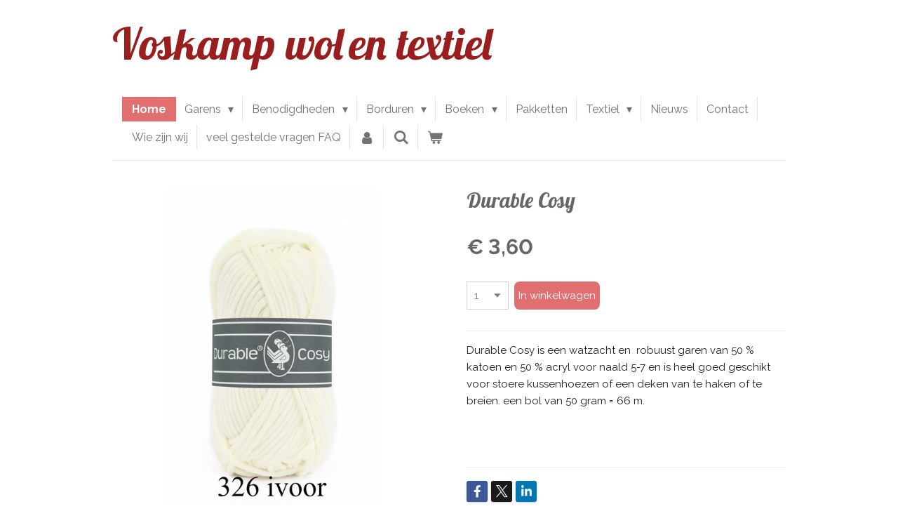

--- FILE ---
content_type: text/html; charset=UTF-8
request_url: https://www.voskamptextiel.nl/product/6154408/durable-cosy
body_size: 25648
content:
<!DOCTYPE html>
<html lang="nl">
    <head>
        <meta http-equiv="Content-Type" content="text/html; charset=utf-8">
        <meta name="viewport" content="width=device-width, initial-scale=1.0, maximum-scale=5.0">
        <meta http-equiv="X-UA-Compatible" content="IE=edge">
        <link rel="canonical" href="https://www.voskamptextiel.nl/product/6154408/durable-cosy">
        <link rel="sitemap" type="application/xml" href="https://www.voskamptextiel.nl/sitemap.xml">
        <meta property="og:title" content="Durable Cosy | Voskamp wol en textiel">
        <meta property="og:url" content="https://www.voskamptextiel.nl/product/6154408/durable-cosy">
        <base href="https://www.voskamptextiel.nl/">
        <meta name="description" property="og:description" content="Durable Cosy is een watzacht en&amp;nbsp; robuust garen van 50 % katoen en 50 % acryl voor naald 5-7 en is heel goed geschikt voor stoere kussenhoezen of een deken van te haken of te breien. een bol van 50 gram = 66 m.&amp;nbsp; &amp;nbsp;
&amp;nbsp;
&amp;nbsp;">
                <script nonce="083cc58b67c810afc93e61e1b8f4616b">
            
            window.JOUWWEB = window.JOUWWEB || {};
            window.JOUWWEB.application = window.JOUWWEB.application || {};
            window.JOUWWEB.application = {"backends":[{"domain":"jouwweb.nl","freeDomain":"jouwweb.site"},{"domain":"webador.com","freeDomain":"webadorsite.com"},{"domain":"webador.de","freeDomain":"webadorsite.com"},{"domain":"webador.fr","freeDomain":"webadorsite.com"},{"domain":"webador.es","freeDomain":"webadorsite.com"},{"domain":"webador.it","freeDomain":"webadorsite.com"},{"domain":"jouwweb.be","freeDomain":"jouwweb.site"},{"domain":"webador.ie","freeDomain":"webadorsite.com"},{"domain":"webador.co.uk","freeDomain":"webadorsite.com"},{"domain":"webador.at","freeDomain":"webadorsite.com"},{"domain":"webador.be","freeDomain":"webadorsite.com"},{"domain":"webador.ch","freeDomain":"webadorsite.com"},{"domain":"webador.ch","freeDomain":"webadorsite.com"},{"domain":"webador.mx","freeDomain":"webadorsite.com"},{"domain":"webador.com","freeDomain":"webadorsite.com"},{"domain":"webador.dk","freeDomain":"webadorsite.com"},{"domain":"webador.se","freeDomain":"webadorsite.com"},{"domain":"webador.no","freeDomain":"webadorsite.com"},{"domain":"webador.fi","freeDomain":"webadorsite.com"},{"domain":"webador.ca","freeDomain":"webadorsite.com"},{"domain":"webador.ca","freeDomain":"webadorsite.com"},{"domain":"webador.pl","freeDomain":"webadorsite.com"},{"domain":"webador.com.au","freeDomain":"webadorsite.com"},{"domain":"webador.nz","freeDomain":"webadorsite.com"}],"editorLocale":"nl-NL","editorTimezone":"Europe\/Amsterdam","editorLanguage":"nl","analytics4TrackingId":"G-E6PZPGE4QM","analyticsDimensions":[],"backendDomain":"www.jouwweb.nl","backendShortDomain":"jouwweb.nl","backendKey":"jouwweb-nl","freeWebsiteDomain":"jouwweb.site","noSsl":false,"build":{"reference":"da7f817"},"linkHostnames":["www.jouwweb.nl","www.webador.com","www.webador.de","www.webador.fr","www.webador.es","www.webador.it","www.jouwweb.be","www.webador.ie","www.webador.co.uk","www.webador.at","www.webador.be","www.webador.ch","fr.webador.ch","www.webador.mx","es.webador.com","www.webador.dk","www.webador.se","www.webador.no","www.webador.fi","www.webador.ca","fr.webador.ca","www.webador.pl","www.webador.com.au","www.webador.nz"],"assetsUrl":"https:\/\/assets.jwwb.nl","loginUrl":"https:\/\/www.jouwweb.nl\/inloggen","publishUrl":"https:\/\/www.jouwweb.nl\/v2\/website\/2229318\/publish-proxy","adminUserOrIp":false,"pricing":{"plans":{"lite":{"amount":"700","currency":"EUR"},"pro":{"amount":"1200","currency":"EUR"},"business":{"amount":"2400","currency":"EUR"}},"yearlyDiscount":{"price":{"amount":"4800","currency":"EUR"},"ratio":0.17,"percent":"17%","discountPrice":{"amount":"4800","currency":"EUR"},"termPricePerMonth":{"amount":"2400","currency":"EUR"},"termPricePerYear":{"amount":"24000","currency":"EUR"}}},"hcUrl":{"add-product-variants":"https:\/\/help.jouwweb.nl\/hc\/nl\/articles\/28594307773201","basic-vs-advanced-shipping":"https:\/\/help.jouwweb.nl\/hc\/nl\/articles\/28594268794257","html-in-head":"https:\/\/help.jouwweb.nl\/hc\/nl\/articles\/28594336422545","link-domain-name":"https:\/\/help.jouwweb.nl\/hc\/nl\/articles\/28594325307409","optimize-for-mobile":"https:\/\/help.jouwweb.nl\/hc\/nl\/articles\/28594312927121","seo":"https:\/\/help.jouwweb.nl\/hc\/nl\/sections\/28507243966737","transfer-domain-name":"https:\/\/help.jouwweb.nl\/hc\/nl\/articles\/28594325232657","website-not-secure":"https:\/\/help.jouwweb.nl\/hc\/nl\/articles\/28594252935825"}};
            window.JOUWWEB.brand = {"type":"jouwweb","name":"JouwWeb","domain":"JouwWeb.nl","supportEmail":"support@jouwweb.nl"};
                    
                window.JOUWWEB = window.JOUWWEB || {};
                window.JOUWWEB.websiteRendering = {"locale":"nl-NL","timezone":"Europe\/Amsterdam","routes":{"api\/upload\/product-field":"\/_api\/upload\/product-field","checkout\/cart":"\/winkelwagen","payment":"\/bestelling-afronden\/:publicOrderId","payment\/forward":"\/bestelling-afronden\/:publicOrderId\/forward","public-order":"\/bestelling\/:publicOrderId","checkout\/authorize":"\/winkelwagen\/authorize\/:gateway","wishlist":"\/verlanglijst"}};
                                                    window.JOUWWEB.website = {"id":2229318,"locale":"nl-NL","enabled":true,"title":"Voskamp wol en textiel","hasTitle":true,"roleOfLoggedInUser":null,"ownerLocale":"nl-NL","plan":"business","freeWebsiteDomain":"jouwweb.site","backendKey":"jouwweb-nl","currency":"EUR","defaultLocale":"nl-NL","url":"https:\/\/www.voskamptextiel.nl\/","homepageSegmentId":8619016,"category":"webshop","isOffline":false,"isPublished":true,"locales":["nl-NL"],"allowed":{"ads":false,"credits":true,"externalLinks":true,"slideshow":true,"customDefaultSlideshow":true,"hostedAlbums":true,"moderators":true,"mailboxQuota":10,"statisticsVisitors":true,"statisticsDetailed":true,"statisticsMonths":-1,"favicon":true,"password":true,"freeDomains":0,"freeMailAccounts":1,"canUseLanguages":false,"fileUpload":true,"legacyFontSize":false,"webshop":true,"products":-1,"imageText":false,"search":true,"audioUpload":true,"videoUpload":5000,"allowDangerousForms":false,"allowHtmlCode":true,"mobileBar":true,"sidebar":false,"poll":false,"allowCustomForms":true,"allowBusinessListing":true,"allowCustomAnalytics":true,"allowAccountingLink":true,"digitalProducts":true,"sitemapElement":false},"mobileBar":{"enabled":true,"theme":"accent","email":{"active":true,"value":"a.r.voskamp@planet.nl"},"location":{"active":true,"value":"Rijksstraatweg 148, Voorst"},"phone":{"active":true,"value":"+31575501423"},"whatsapp":{"active":false},"social":{"active":true,"network":"facebook","value":"VoskampTextiel"}},"webshop":{"enabled":true,"currency":"EUR","taxEnabled":true,"taxInclusive":true,"vatDisclaimerVisible":false,"orderNotice":null,"orderConfirmation":null,"freeShipping":true,"freeShippingAmount":"49.99","shippingDisclaimerVisible":false,"pickupAllowed":true,"couponAllowed":false,"detailsPageAvailable":true,"socialMediaVisible":true,"termsPage":8619016,"termsPageUrl":"\/","extraTerms":null,"pricingVisible":true,"orderButtonVisible":true,"shippingAdvanced":false,"shippingAdvancedBackEnd":false,"soldOutVisible":true,"backInStockNotificationEnabled":false,"canAddProducts":true,"nextOrderNumber":204,"allowedServicePoints":[],"sendcloudConfigured":false,"sendcloudFallbackPublicKey":"a3d50033a59b4a598f1d7ce7e72aafdf","taxExemptionAllowed":false,"invoiceComment":null,"emptyCartVisible":true,"minimumOrderPrice":null,"productNumbersEnabled":false,"wishlistEnabled":false,"hideTaxOnCart":false},"isTreatedAsWebshop":true};                            window.JOUWWEB.cart = {"products":[],"coupon":null,"shippingCountryCode":null,"shippingChoice":null,"breakdown":[]};                            window.JOUWWEB.scripts = ["website-rendering\/webshop"];                        window.parent.JOUWWEB.colorPalette = window.JOUWWEB.colorPalette;
        </script>
                <title>Durable Cosy | Voskamp wol en textiel</title>
                                                                            <meta property="og:image" content="https&#x3A;&#x2F;&#x2F;primary.jwwb.nl&#x2F;public&#x2F;v&#x2F;b&#x2F;m&#x2F;temp-hynougozuqjlzafflwnr&#x2F;lqryb9&#x2F;image-852.png&#x3F;enable-io&#x3D;true&amp;enable&#x3D;upscale&amp;fit&#x3D;bounds&amp;width&#x3D;1200">
                                    <meta name="twitter:card" content="summary_large_image">
                        <meta property="twitter:image" content="https&#x3A;&#x2F;&#x2F;primary.jwwb.nl&#x2F;public&#x2F;v&#x2F;b&#x2F;m&#x2F;temp-hynougozuqjlzafflwnr&#x2F;lqryb9&#x2F;image-852.png&#x3F;enable-io&#x3D;true&amp;enable&#x3D;upscale&amp;fit&#x3D;bounds&amp;width&#x3D;1200">
                                                    <script src="https://plausible.io/js/script.manual.js" nonce="083cc58b67c810afc93e61e1b8f4616b" data-turbo-track="reload" defer data-domain="shard18.jouwweb.nl"></script>
<link rel="stylesheet" type="text/css" href="https://gfonts.jwwb.nl/css?display=fallback&amp;family=Raleway%3A400%2C700%2C400italic%2C700italic%7CLobster%3A400%2C700%2C400italic%2C700italic" nonce="083cc58b67c810afc93e61e1b8f4616b" data-turbo-track="dynamic">
<script src="https://assets.jwwb.nl/assets/build/website-rendering/nl-NL.js?bust=af8dcdef13a1895089e9" nonce="083cc58b67c810afc93e61e1b8f4616b" data-turbo-track="reload" defer></script>
<script src="https://assets.jwwb.nl/assets/website-rendering/runtime.d9e65c74d3b5e295ad0f.js?bust=5de238b33c4b1a20f3c0" nonce="083cc58b67c810afc93e61e1b8f4616b" data-turbo-track="reload" defer></script>
<script src="https://assets.jwwb.nl/assets/website-rendering/103.3d75ec3708e54af67f50.js?bust=cb0aa3c978e146edbd0d" nonce="083cc58b67c810afc93e61e1b8f4616b" data-turbo-track="reload" defer></script>
<script src="https://assets.jwwb.nl/assets/website-rendering/main.bcab55bcfe2c590dc3f8.js?bust=b6d9535978efcc7ec6e9" nonce="083cc58b67c810afc93e61e1b8f4616b" data-turbo-track="reload" defer></script>
<link rel="preload" href="https://assets.jwwb.nl/assets/website-rendering/styles.e3fbacb39e54ae23f98d.css?bust=0288a9a53dd3ec3062c5" as="style">
<link rel="preload" href="https://assets.jwwb.nl/assets/website-rendering/fonts/icons-website-rendering/font/website-rendering.woff2?bust=bd2797014f9452dadc8e" as="font" crossorigin>
<link rel="preconnect" href="https://gfonts.jwwb.nl">
<link rel="stylesheet" type="text/css" href="https://assets.jwwb.nl/assets/website-rendering/styles.e3fbacb39e54ae23f98d.css?bust=0288a9a53dd3ec3062c5" nonce="083cc58b67c810afc93e61e1b8f4616b" data-turbo-track="dynamic">
<link rel="preconnect" href="https://assets.jwwb.nl">
<link rel="stylesheet" type="text/css" href="https://primary.jwwb.nl/public/v/b/m/temp-hynougozuqjlzafflwnr/style.css?bust=1768499753" nonce="083cc58b67c810afc93e61e1b8f4616b" data-turbo-track="dynamic">    </head>
    <body
        id="top"
        class="jw-is-no-slideshow jw-header-is-text jw-is-segment-product jw-is-frontend jw-is-no-sidebar jw-is-no-messagebar jw-is-no-touch-device jw-is-no-mobile"
                                    data-jouwweb-page="6154408"
                                                data-jouwweb-segment-id="6154408"
                                                data-jouwweb-segment-type="product"
                                                data-template-threshold="960"
                                                data-template-name="beautysalon&#x7C;fotografie&#x7C;romance"
                            itemscope
        itemtype="https://schema.org/Product"
    >
                                    <meta itemprop="url" content="https://www.voskamptextiel.nl/product/6154408/durable-cosy">
        <div class="jw-background"></div>
        <div class="jw-body">
            <div class="jw-mobile-menu jw-mobile-is-text js-mobile-menu">
            <button
            type="button"
            class="jw-mobile-menu__button jw-mobile-toggle"
            aria-label="Open / sluit menu"
        >
            <span class="jw-icon-burger"></span>
        </button>
        <div class="jw-mobile-header jw-mobile-header--text">
        <a            class="jw-mobile-header-content"
                            href="/"
                        >
                                        <div class="jw-mobile-text">
                    <span style="color: #9a1e1e; font-size: 120%;"><span style="font-size: 150%;">Voskamp wol</span> <span style="font-size: 150%;">en textiel</span></span>                </div>
                    </a>
    </div>

        <a
        href="/winkelwagen"
        class="jw-mobile-menu__button jw-mobile-header-cart">
        <span class="jw-icon-badge-wrapper">
            <span class="website-rendering-icon-basket"></span>
            <span class="jw-icon-badge hidden"></span>
        </span>
    </a>
    
    </div>
    <div class="jw-mobile-menu-search jw-mobile-menu-search--hidden">
        <form
            action="/zoeken"
            method="get"
            class="jw-mobile-menu-search__box"
        >
            <input
                type="text"
                name="q"
                value=""
                placeholder="Zoeken..."
                class="jw-mobile-menu-search__input"
            >
            <button type="submit" class="jw-btn jw-btn--style-flat jw-mobile-menu-search__button">
                <span class="website-rendering-icon-search"></span>
            </button>
            <button type="button" class="jw-btn jw-btn--style-flat jw-mobile-menu-search__button js-cancel-search">
                <span class="website-rendering-icon-cancel"></span>
            </button>
        </form>
    </div>
            <header class="header clear js-fixed-header-container">
    <div class="inner header-inner js-topbar-content-container">
        <div class="jw-header-logo">
        <div
    class="jw-header jw-header-title-container jw-header-text jw-header-text-toggle"
    data-stylable="true"
>
    <a        id="jw-header-title"
        class="jw-header-title"
                    href="/"
            >
        <span style="color: #9a1e1e; font-size: 120%;"><span style="font-size: 150%;">Voskamp wol</span> <span style="font-size: 150%;">en textiel</span></span>    </a>
</div>
</div>
        <nav class="menu jw-menu-copy clear">
            <ul
    id="jw-menu"
    class="jw-menu jw-menu-horizontal"
            >
            <li
    class="jw-menu-item jw-menu-is-active"
>
        <a        class="jw-menu-link js-active-menu-item"
        href="/"                                            data-page-link-id="8619016"
                            >
                <span class="">
            Home        </span>
            </a>
                </li>
            <li
    class="jw-menu-item jw-menu-has-submenu"
>
        <a        class="jw-menu-link"
        href="/garens"                                            data-page-link-id="8619522"
                            >
                <span class="">
            Garens        </span>
                    <span class="jw-arrow jw-arrow-toplevel"></span>
            </a>
                    <ul
            class="jw-submenu"
                    >
                            <li
    class="jw-menu-item jw-menu-has-submenu"
>
        <a        class="jw-menu-link"
        href="/garens/sokken-wol"                                            data-page-link-id="8619620"
                            >
                <span class="">
            Sokken wol        </span>
                    <span class="jw-arrow"></span>
            </a>
                    <ul
            class="jw-submenu"
                    >
                            <li
    class="jw-menu-item"
>
        <a        class="jw-menu-link"
        href="/garens/sokken-wol/meilenweit-dip-50-gram"                                            data-page-link-id="30219158"
                            >
                <span class="">
            Meilenweit dip 50 gram        </span>
            </a>
                </li>
                            <li
    class="jw-menu-item"
>
        <a        class="jw-menu-link"
        href="/garens/sokken-wol/meilenweit-4-draads-nld-2-3"                                            data-page-link-id="8619623"
                            >
                <span class="">
            Meilenweit 4 draads nld. 2½-3        </span>
            </a>
                </li>
                            <li
    class="jw-menu-item"
>
        <a        class="jw-menu-link"
        href="/garens/sokken-wol/meilenweit-6-draads-naald-3-3"                                            data-page-link-id="8803485"
                            >
                <span class="">
            Meilenweit 6 draads naald 3-3½        </span>
            </a>
                </li>
                            <li
    class="jw-menu-item"
>
        <a        class="jw-menu-link"
        href="/garens/sokken-wol/hand-dyed-1"                                            data-page-link-id="8669558"
                            >
                <span class="">
            Hand-dyed        </span>
            </a>
                </li>
                            <li
    class="jw-menu-item"
>
        <a        class="jw-menu-link"
        href="/garens/sokken-wol/landlust"                                            data-page-link-id="8676284"
                            >
                <span class="">
            Landlust        </span>
            </a>
                </li>
                            <li
    class="jw-menu-item"
>
        <a        class="jw-menu-link"
        href="/garens/sokken-wol/vintage-socks"                                            data-page-link-id="23196826"
                            >
                <span class="">
            Vintage Socks        </span>
            </a>
                </li>
                            <li
    class="jw-menu-item"
>
        <a        class="jw-menu-link"
        href="/garens/sokken-wol/regia"                                            data-page-link-id="8619625"
                            >
                <span class="">
            Regia        </span>
            </a>
                </li>
                            <li
    class="jw-menu-item"
>
        <a        class="jw-menu-link"
        href="/garens/sokken-wol/overige-benodigdheden"                                            data-page-link-id="8809439"
                            >
                <span class="">
            Overige benodigdheden        </span>
            </a>
                </li>
                    </ul>
        </li>
                            <li
    class="jw-menu-item jw-menu-has-submenu"
>
        <a        class="jw-menu-link"
        href="/garens/lana-grossa"                                            data-page-link-id="8619603"
                            >
                <span class="">
            Lana Grossa        </span>
                    <span class="jw-arrow"></span>
            </a>
                    <ul
            class="jw-submenu"
                    >
                            <li
    class="jw-menu-item"
>
        <a        class="jw-menu-link"
        href="/garens/lana-grossa/allora"                                            data-page-link-id="8628672"
                            >
                <span class="">
            Allora        </span>
            </a>
                </li>
                            <li
    class="jw-menu-item"
>
        <a        class="jw-menu-link"
        href="/garens/lana-grossa/alpaca-air"                                            data-page-link-id="20136860"
                            >
                <span class="">
            Alpaca Air        </span>
            </a>
                </li>
                            <li
    class="jw-menu-item"
>
        <a        class="jw-menu-link"
        href="/garens/lana-grossa/alpaca-moda"                                            data-page-link-id="8628706"
                            >
                <span class="">
            Alpaca Moda        </span>
            </a>
                </li>
                            <li
    class="jw-menu-item"
>
        <a        class="jw-menu-link"
        href="/garens/lana-grossa/alta-moda-alpaca"                                            data-page-link-id="8628707"
                            >
                <span class="">
            Alta Moda Alpaca        </span>
            </a>
                </li>
                            <li
    class="jw-menu-item"
>
        <a        class="jw-menu-link"
        href="/garens/lana-grossa/aruba"                                            data-page-link-id="9085912"
                            >
                <span class="">
            Aruba        </span>
            </a>
                </li>
                            <li
    class="jw-menu-item"
>
        <a        class="jw-menu-link"
        href="/garens/lana-grossa/amorosa"                                            data-page-link-id="8764146"
                            >
                <span class="">
            Amorosa        </span>
            </a>
                </li>
                            <li
    class="jw-menu-item"
>
        <a        class="jw-menu-link"
        href="/garens/lana-grossa/avio"                                            data-page-link-id="15470451"
                            >
                <span class="">
            Avio        </span>
            </a>
                </li>
                            <li
    class="jw-menu-item"
>
        <a        class="jw-menu-link"
        href="/garens/lana-grossa/bamboo"                                            data-page-link-id="14528703"
                            >
                <span class="">
            Bamboo        </span>
            </a>
                </li>
                            <li
    class="jw-menu-item"
>
        <a        class="jw-menu-link"
        href="/garens/lana-grossa/basta"                                            data-page-link-id="23119400"
                            >
                <span class="">
            basta        </span>
            </a>
                </li>
                            <li
    class="jw-menu-item"
>
        <a        class="jw-menu-link"
        href="/garens/lana-grossa/basta-mista"                                            data-page-link-id="29691625"
                            >
                <span class="">
            Basta Mista        </span>
            </a>
                </li>
                            <li
    class="jw-menu-item"
>
        <a        class="jw-menu-link"
        href="/garens/lana-grossa/bella"                                            data-page-link-id="12251739"
                            >
                <span class="">
            Bella        </span>
            </a>
                </li>
                            <li
    class="jw-menu-item"
>
        <a        class="jw-menu-link"
        href="/garens/lana-grossa/bingo-1"                                            data-page-link-id="8650132"
                            >
                <span class="">
            Bingo        </span>
            </a>
                </li>
                            <li
    class="jw-menu-item"
>
        <a        class="jw-menu-link"
        href="/garens/lana-grossa/bomba"                                            data-page-link-id="29894544"
                            >
                <span class="">
            Bomba        </span>
            </a>
                </li>
                            <li
    class="jw-menu-item"
>
        <a        class="jw-menu-link"
        href="/garens/lana-grossa/bottoni"                                            data-page-link-id="26593847"
                            >
                <span class="">
            Bottoni        </span>
            </a>
                </li>
                            <li
    class="jw-menu-item"
>
        <a        class="jw-menu-link"
        href="/garens/lana-grossa/brigitte-silkdream"                                            data-page-link-id="30218778"
                            >
                <span class="">
            Brigitte Silkdream        </span>
            </a>
                </li>
                            <li
    class="jw-menu-item"
>
        <a        class="jw-menu-link"
        href="/garens/lana-grossa/brigitte-2"                                            data-page-link-id="8628661"
                            >
                <span class="">
            Brigitte 2        </span>
            </a>
                </li>
                            <li
    class="jw-menu-item"
>
        <a        class="jw-menu-link"
        href="/garens/lana-grossa/brigitte-2-seta"                                            data-page-link-id="8632062"
                            >
                <span class="">
            Brigitte 2 Seta        </span>
            </a>
                </li>
                            <li
    class="jw-menu-item"
>
        <a        class="jw-menu-link"
        href="/garens/lana-grossa/brigitte-3"                                            data-page-link-id="8628665"
                            >
                <span class="">
            Brigitte 3        </span>
            </a>
                </li>
                            <li
    class="jw-menu-item"
>
        <a        class="jw-menu-link"
        href="/garens/lana-grossa/brillino"                                            data-page-link-id="10424405"
                            >
                <span class="">
            Brillino        </span>
            </a>
                </li>
                            <li
    class="jw-menu-item"
>
        <a        class="jw-menu-link"
        href="/garens/lana-grossa/buffy"                                            data-page-link-id="15962058"
                            >
                <span class="">
            Buffy        </span>
            </a>
                </li>
                            <li
    class="jw-menu-item"
>
        <a        class="jw-menu-link"
        href="/garens/lana-grossa/campo"                                            data-page-link-id="19841620"
                            >
                <span class="">
            Campo        </span>
            </a>
                </li>
                            <li
    class="jw-menu-item"
>
        <a        class="jw-menu-link"
        href="/garens/lana-grossa/capri"                                            data-page-link-id="9215660"
                            >
                <span class="">
            Capri        </span>
            </a>
                </li>
                            <li
    class="jw-menu-item"
>
        <a        class="jw-menu-link"
        href="/garens/lana-grossa/cara"                                            data-page-link-id="8813894"
                            >
                <span class="">
            Cara        </span>
            </a>
                </li>
                            <li
    class="jw-menu-item"
>
        <a        class="jw-menu-link"
        href="/garens/lana-grossa/cashseta"                                            data-page-link-id="9200309"
                            >
                <span class="">
            Cashseta        </span>
            </a>
                </li>
                            <li
    class="jw-menu-item"
>
        <a        class="jw-menu-link"
        href="/garens/lana-grossa/cashmere-garzato"                                            data-page-link-id="8628716"
                            >
                <span class="">
            Cashmere Garzato        </span>
            </a>
                </li>
                            <li
    class="jw-menu-item"
>
        <a        class="jw-menu-link"
        href="/garens/lana-grossa/cassata"                                            data-page-link-id="29110689"
                            >
                <span class="">
            Cassata        </span>
            </a>
                </li>
                            <li
    class="jw-menu-item"
>
        <a        class="jw-menu-link"
        href="/garens/lana-grossa/christmas-edition"                                            data-page-link-id="24370063"
                            >
                <span class="">
            Christmas Edition        </span>
            </a>
                </li>
                            <li
    class="jw-menu-item"
>
        <a        class="jw-menu-link"
        href="/garens/lana-grossa/cloudy"                                            data-page-link-id="10533038"
                            >
                <span class="">
            Cloudy        </span>
            </a>
                </li>
                            <li
    class="jw-menu-item"
>
        <a        class="jw-menu-link"
        href="/garens/lana-grossa/colorissimo"                                            data-page-link-id="8638896"
                            >
                <span class="">
            Colorissimo        </span>
            </a>
                </li>
                            <li
    class="jw-menu-item"
>
        <a        class="jw-menu-link"
        href="/garens/lana-grossa/colorissimo-2"                                            data-page-link-id="15035625"
                            >
                <span class="">
            Colorissimo 2        </span>
            </a>
                </li>
                            <li
    class="jw-menu-item"
>
        <a        class="jw-menu-link"
        href="/garens/lana-grossa/cosmo"                                            data-page-link-id="30705959"
                            >
                <span class="">
            Cosmo        </span>
            </a>
                </li>
                            <li
    class="jw-menu-item"
>
        <a        class="jw-menu-link"
        href="/garens/lana-grossa/colortwist"                                            data-page-link-id="10427715"
                            >
                <span class="">
            Colortwist        </span>
            </a>
                </li>
                            <li
    class="jw-menu-item"
>
        <a        class="jw-menu-link"
        href="/garens/lana-grossa/confetti"                                            data-page-link-id="22435744"
                            >
                <span class="">
            Confetti        </span>
            </a>
                </li>
                            <li
    class="jw-menu-item"
>
        <a        class="jw-menu-link"
        href="/garens/lana-grossa/cool-merino"                                            data-page-link-id="8628710"
                            >
                <span class="">
            Cool Merino        </span>
            </a>
                </li>
                            <li
    class="jw-menu-item"
>
        <a        class="jw-menu-link"
        href="/garens/lana-grossa/cool-merino-big"                                            data-page-link-id="10424460"
                            >
                <span class="">
            Cool Merino Big        </span>
            </a>
                </li>
                            <li
    class="jw-menu-item"
>
        <a        class="jw-menu-link"
        href="/garens/lana-grossa/cool-wool-baby"                                            data-page-link-id="8625924"
                            >
                <span class="">
            Cool Wool Baby        </span>
            </a>
                </li>
                            <li
    class="jw-menu-item"
>
        <a        class="jw-menu-link"
        href="/garens/lana-grossa/cool-wool-lace-hand-dyed"                                            data-page-link-id="8839398"
                            >
                <span class="">
            Cool Wool Lace hand-dyed        </span>
            </a>
                </li>
                            <li
    class="jw-menu-item"
>
        <a        class="jw-menu-link"
        href="/garens/lana-grossa/cool-wool"                                            data-page-link-id="8620825"
                            >
                <span class="">
            Cool Wool        </span>
            </a>
                </li>
                            <li
    class="jw-menu-item"
>
        <a        class="jw-menu-link"
        href="/garens/lana-grossa/cool-wool-hand-dyed"                                            data-page-link-id="8840111"
                            >
                <span class="">
            Cool Wool Hand-dyed        </span>
            </a>
                </li>
                            <li
    class="jw-menu-item"
>
        <a        class="jw-menu-link"
        href="/garens/lana-grossa/cool-wool-vintage"                                            data-page-link-id="21111706"
                            >
                <span class="">
            Cool Wool Vintage        </span>
            </a>
                </li>
                            <li
    class="jw-menu-item"
>
        <a        class="jw-menu-link"
        href="/garens/lana-grossa/cool-wool-big"                                            data-page-link-id="8627354"
                            >
                <span class="">
            Cool Wool Big        </span>
            </a>
                </li>
                            <li
    class="jw-menu-item"
>
        <a        class="jw-menu-link"
        href="/garens/lana-grossa/cool-wool-big-hand-dyed"                                            data-page-link-id="8846225"
                            >
                <span class="">
            Cool Wool Big Hand-dyed        </span>
            </a>
                </li>
                            <li
    class="jw-menu-item"
>
        <a        class="jw-menu-link"
        href="/garens/lana-grossa/cool-wool-big-vintage"                                            data-page-link-id="21111716"
                            >
                <span class="">
            Cool Wool Big Vintage        </span>
            </a>
                </li>
                            <li
    class="jw-menu-item"
>
        <a        class="jw-menu-link"
        href="/garens/lana-grossa/cotonella"                                            data-page-link-id="18368601"
                            >
                <span class="">
            Cotonella        </span>
            </a>
                </li>
                            <li
    class="jw-menu-item"
>
        <a        class="jw-menu-link"
        href="/garens/lana-grossa/cotonella-multi"                                            data-page-link-id="26593826"
                            >
                <span class="">
            Cotonella Multi        </span>
            </a>
                </li>
                            <li
    class="jw-menu-item"
>
        <a        class="jw-menu-link"
        href="/garens/lana-grossa/cottonhair"                                            data-page-link-id="26571801"
                            >
                <span class="">
            Cottonhair        </span>
            </a>
                </li>
                            <li
    class="jw-menu-item"
>
        <a        class="jw-menu-link"
        href="/garens/lana-grossa/cotton-light"                                            data-page-link-id="19797844"
                            >
                <span class="">
            Cotton Light        </span>
            </a>
                </li>
                            <li
    class="jw-menu-item"
>
        <a        class="jw-menu-link"
        href="/garens/lana-grossa/cotton-love"                                            data-page-link-id="9300124"
                            >
                <span class="">
            Cotton Love        </span>
            </a>
                </li>
                            <li
    class="jw-menu-item"
>
        <a        class="jw-menu-link"
        href="/garens/lana-grossa/cotton-melange"                                            data-page-link-id="9306608"
                            >
                <span class="">
            Cotton Mélange        </span>
            </a>
                </li>
                            <li
    class="jw-menu-item"
>
        <a        class="jw-menu-link"
        href="/garens/lana-grossa/cotton-mix-130"                                            data-page-link-id="8676372"
                            >
                <span class="">
            Cotton Mix 130        </span>
            </a>
                </li>
                            <li
    class="jw-menu-item"
>
        <a        class="jw-menu-link"
        href="/garens/lana-grossa/cotton-wool"                                            data-page-link-id="12954823"
                            >
                <span class="">
            Cotton Wool        </span>
            </a>
                </li>
                            <li
    class="jw-menu-item"
>
        <a        class="jw-menu-link"
        href="/garens/lana-grossa/country-tweed"                                            data-page-link-id="10424553"
                            >
                <span class="">
            Country Tweed        </span>
            </a>
                </li>
                            <li
    class="jw-menu-item"
>
        <a        class="jw-menu-link"
        href="/garens/lana-grossa/country-tweed-fine"                                            data-page-link-id="10424558"
                            >
                <span class="">
            Country Tweed Fine        </span>
            </a>
                </li>
                            <li
    class="jw-menu-item"
>
        <a        class="jw-menu-link"
        href="/garens/lana-grossa/diversa"                                            data-page-link-id="12854007"
                            >
                <span class="">
            Diversa        </span>
            </a>
                </li>
                            <li
    class="jw-menu-item"
>
        <a        class="jw-menu-link"
        href="/garens/lana-grossa/diversa-print"                                            data-page-link-id="19650313"
                            >
                <span class="">
            Diversa Print        </span>
            </a>
                </li>
                            <li
    class="jw-menu-item"
>
        <a        class="jw-menu-link"
        href="/garens/lana-grossa/dodici"                                            data-page-link-id="12251745"
                            >
                <span class="">
            Dodici        </span>
            </a>
                </li>
                            <li
    class="jw-menu-item"
>
        <a        class="jw-menu-link"
        href="/garens/lana-grossa/ecco"                                            data-page-link-id="9426271"
                            >
                <span class="">
            Ecco        </span>
            </a>
                </li>
                            <li
    class="jw-menu-item"
>
        <a        class="jw-menu-link"
        href="/garens/lana-grossa/ecopuno"                                            data-page-link-id="8628653"
                            >
                <span class="">
            Ecopuno        </span>
            </a>
                </li>
                            <li
    class="jw-menu-item"
>
        <a        class="jw-menu-link"
        href="/garens/lana-grossa/ecopuno-hand-dyed"                                            data-page-link-id="8846379"
                            >
                <span class="">
            Ecopuno Hand-dyed        </span>
            </a>
                </li>
                            <li
    class="jw-menu-item"
>
        <a        class="jw-menu-link"
        href="/garens/lana-grossa/ecopuno-print-stripe"                                            data-page-link-id="9196896"
                            >
                <span class="">
            Ecopuno Print/ Stripe        </span>
            </a>
                </li>
                            <li
    class="jw-menu-item"
>
        <a        class="jw-menu-link"
        href="/garens/lana-grossa/ecopuno-tweed"                                            data-page-link-id="8623930"
                            >
                <span class="">
            Ecopuno Tweed        </span>
            </a>
                </li>
                            <li
    class="jw-menu-item"
>
        <a        class="jw-menu-link"
        href="/garens/lana-grossa/farfalla"                                            data-page-link-id="28726557"
                            >
                <span class="">
            Farfalla        </span>
            </a>
                </li>
                            <li
    class="jw-menu-item"
>
        <a        class="jw-menu-link"
        href="/garens/lana-grossa/fashion-tweed"                                            data-page-link-id="8642160"
                            >
                <span class="">
            Fashion tweed        </span>
            </a>
                </li>
                            <li
    class="jw-menu-item"
>
        <a        class="jw-menu-link"
        href="/garens/lana-grossa/feltro-viltwol"                                            data-page-link-id="9064038"
                            >
                <span class="">
            Feltro viltwol        </span>
            </a>
                </li>
                            <li
    class="jw-menu-item"
>
        <a        class="jw-menu-link"
        href="/garens/lana-grossa/finito"                                            data-page-link-id="26593789"
                            >
                <span class="">
            Finito        </span>
            </a>
                </li>
                            <li
    class="jw-menu-item"
>
        <a        class="jw-menu-link"
        href="/garens/lana-grossa/furry-lala-berlin"                                            data-page-link-id="8662297"
                            >
                <span class="">
            Furry Lala Berlin        </span>
            </a>
                </li>
                            <li
    class="jw-menu-item"
>
        <a        class="jw-menu-link"
        href="/garens/lana-grossa/gelato"                                            data-page-link-id="19841104"
                            >
                <span class="">
            Gelato        </span>
            </a>
                </li>
                            <li
    class="jw-menu-item"
>
        <a        class="jw-menu-link"
        href="/garens/lana-grossa/gianna"                                            data-page-link-id="26593774"
                            >
                <span class="">
            Gianna        </span>
            </a>
                </li>
                            <li
    class="jw-menu-item"
>
        <a        class="jw-menu-link"
        href="/garens/lana-grossa/gigante"                                            data-page-link-id="21981412"
                            >
                <span class="">
            Gigante        </span>
            </a>
                </li>
                            <li
    class="jw-menu-item"
>
        <a        class="jw-menu-link"
        href="/garens/lana-grossa/gigante-multi"                                            data-page-link-id="29693424"
                            >
                <span class="">
            Gigante Multi        </span>
            </a>
                </li>
                            <li
    class="jw-menu-item"
>
        <a        class="jw-menu-link"
        href="/garens/lana-grossa/glamcot"                                            data-page-link-id="21137229"
                            >
                <span class="">
            Glamcot        </span>
            </a>
                </li>
                            <li
    class="jw-menu-item"
>
        <a        class="jw-menu-link"
        href="/garens/lana-grossa/gomitolo-aloha"                                            data-page-link-id="28251387"
                            >
                <span class="">
            Gomitolo Aloha        </span>
            </a>
                </li>
                            <li
    class="jw-menu-item"
>
        <a        class="jw-menu-link"
        href="/garens/lana-grossa/gomitolo-alpaca"                                            data-page-link-id="10641088"
                            >
                <span class="">
            Gomitolo Alpaca        </span>
            </a>
                </li>
                            <li
    class="jw-menu-item"
>
        <a        class="jw-menu-link"
        href="/garens/lana-grossa/gomitolo-arco"                                            data-page-link-id="19632020"
                            >
                <span class="">
            Gomitolo Arco        </span>
            </a>
                </li>
                            <li
    class="jw-menu-item"
>
        <a        class="jw-menu-link"
        href="/garens/lana-grossa/gomitolo-arte"                                            data-page-link-id="15844300"
                            >
                <span class="">
            Gomitolo Arte        </span>
            </a>
                </li>
                            <li
    class="jw-menu-item"
>
        <a        class="jw-menu-link"
        href="/garens/lana-grossa/gomitolo-baleno"                                            data-page-link-id="19632255"
                            >
                <span class="">
            Gomitolo Baleno        </span>
            </a>
                </li>
                            <li
    class="jw-menu-item"
>
        <a        class="jw-menu-link"
        href="/garens/lana-grossa/gomitolo-collina"                                            data-page-link-id="13900764"
                            >
                <span class="">
            Gomitolo Collina        </span>
            </a>
                </li>
                            <li
    class="jw-menu-item"
>
        <a        class="jw-menu-link"
        href="/garens/lana-grossa/gomitolo-dipinto"                                            data-page-link-id="15844215"
                            >
                <span class="">
            Gomitolo Dipinto        </span>
            </a>
                </li>
                            <li
    class="jw-menu-item"
>
        <a        class="jw-menu-link"
        href="/garens/lana-grossa/gomitolo-fusione"                                            data-page-link-id="23119790"
                            >
                <span class="">
            Gomitolo Fusione        </span>
            </a>
                </li>
                            <li
    class="jw-menu-item"
>
        <a        class="jw-menu-link"
        href="/garens/lana-grossa/gomitol-gala"                                            data-page-link-id="23119781"
                            >
                <span class="">
            Gomitol Gala        </span>
            </a>
                </li>
                            <li
    class="jw-menu-item"
>
        <a        class="jw-menu-link"
        href="/garens/lana-grossa/gomitolo-intenso"                                            data-page-link-id="30218272"
                            >
                <span class="">
            Gomitolo Intenso        </span>
            </a>
                </li>
                            <li
    class="jw-menu-item"
>
        <a        class="jw-menu-link"
        href="/garens/lana-grossa/gomitolo-magico"                                            data-page-link-id="22719352"
                            >
                <span class="">
            Gomitolo Magico        </span>
            </a>
                </li>
                            <li
    class="jw-menu-item"
>
        <a        class="jw-menu-link"
        href="/garens/lana-grossa/gomitolo-mambo"                                            data-page-link-id="26798621"
                            >
                <span class="">
            Gomitolo Mambo        </span>
            </a>
                </li>
                            <li
    class="jw-menu-item"
>
        <a        class="jw-menu-link"
        href="/garens/lana-grossa/gomitolo-pablo"                                            data-page-link-id="15590001"
                            >
                <span class="">
            Gomitolo Pablo        </span>
            </a>
                </li>
                            <li
    class="jw-menu-item"
>
        <a        class="jw-menu-link"
        href="/garens/lana-grossa/gomitolo-selezione-1"                                            data-page-link-id="9227642"
                            >
                <span class="">
            Gomitolo Selezione 1        </span>
            </a>
                </li>
                            <li
    class="jw-menu-item"
>
        <a        class="jw-menu-link"
        href="/garens/lana-grossa/gomitolo-sole"                                            data-page-link-id="9163980"
                            >
                <span class="">
            Gomitolo Sole        </span>
            </a>
                </li>
                            <li
    class="jw-menu-item"
>
        <a        class="jw-menu-link"
        href="/garens/lana-grossa/gomitolo-tono"                                            data-page-link-id="26667645"
                            >
                <span class="">
            Gomitolo Tono        </span>
            </a>
                </li>
                            <li
    class="jw-menu-item"
>
        <a        class="jw-menu-link"
        href="/garens/lana-grossa/gomitolo-versione"                                            data-page-link-id="8654916"
                            >
                <span class="">
            Gomitolo Versione        </span>
            </a>
                </li>
                            <li
    class="jw-menu-item"
>
        <a        class="jw-menu-link"
        href="/garens/lana-grossa/hazy-lala-berlin"                                            data-page-link-id="11052044"
                            >
                <span class="">
            Hazy Lala Berlin        </span>
            </a>
                </li>
                            <li
    class="jw-menu-item"
>
        <a        class="jw-menu-link"
        href="/garens/lana-grossa/inizio-pele"                                            data-page-link-id="8628731"
                            >
                <span class="">
            Inizio Pele        </span>
            </a>
                </li>
                            <li
    class="jw-menu-item"
>
        <a        class="jw-menu-link"
        href="/garens/lana-grossa/lace-seta-mulberry"                                            data-page-link-id="8638900"
                            >
                <span class="">
            Lace seta Mulberry        </span>
            </a>
                </li>
                            <li
    class="jw-menu-item"
>
        <a        class="jw-menu-link"
        href="/garens/lana-grossa/lala-berlin-buffy"                                            data-page-link-id="15590415"
                            >
                <span class="">
            lala Berlin Buffy        </span>
            </a>
                </li>
                            <li
    class="jw-menu-item"
>
        <a        class="jw-menu-link"
        href="/garens/lana-grossa/lala-berlin-smoothy"                                            data-page-link-id="15961977"
                            >
                <span class="">
            Lala Berlin Smoothy        </span>
            </a>
                </li>
                            <li
    class="jw-menu-item"
>
        <a        class="jw-menu-link"
        href="/garens/lana-grossa/landlust-soft-tweed-90"                                            data-page-link-id="15961792"
                            >
                <span class="">
            Landlust Soft Tweed 90        </span>
            </a>
                </li>
                            <li
    class="jw-menu-item"
>
        <a        class="jw-menu-link"
        href="/garens/lana-grossa/landlust-soft-tweed-180"                                            data-page-link-id="15961803"
                            >
                <span class="">
            Landlust Soft Tweed 180        </span>
            </a>
                </li>
                            <li
    class="jw-menu-item"
>
        <a        class="jw-menu-link"
        href="/garens/lana-grossa/linarte"                                            data-page-link-id="9227190"
                            >
                <span class="">
            Linarte        </span>
            </a>
                </li>
                            <li
    class="jw-menu-item"
>
        <a        class="jw-menu-link"
        href="/garens/lana-grossa/lovely-cotton-inserto-lala-berlin"                                            data-page-link-id="8662392"
                            >
                <span class="">
            Lovely Cotton Inserto Lala Berlin        </span>
            </a>
                </li>
                            <li
    class="jw-menu-item"
>
        <a        class="jw-menu-link"
        href="/garens/lana-grossa/lucida"                                            data-page-link-id="23119820"
                            >
                <span class="">
            Lucida        </span>
            </a>
                </li>
                            <li
    class="jw-menu-item"
>
        <a        class="jw-menu-link"
        href="/garens/lana-grossa/lucciola"                                            data-page-link-id="29691393"
                            >
                <span class="">
            Lucciola        </span>
            </a>
                </li>
                            <li
    class="jw-menu-item"
>
        <a        class="jw-menu-link"
        href="/garens/lana-grossa/mare"                                            data-page-link-id="9401552"
                            >
                <span class="">
            Mare        </span>
            </a>
                </li>
                            <li
    class="jw-menu-item"
>
        <a        class="jw-menu-link"
        href="/garens/lana-grossa/mc-wool-merino-mix-100"                                            data-page-link-id="8640509"
                            >
                <span class="">
            Mc Wool merino mix 100        </span>
            </a>
                </li>
                            <li
    class="jw-menu-item"
>
        <a        class="jw-menu-link"
        href="/garens/lana-grossa/mille-ii"                                            data-page-link-id="8639937"
                            >
                <span class="">
            Mille II        </span>
            </a>
                </li>
                            <li
    class="jw-menu-item"
>
        <a        class="jw-menu-link"
        href="/garens/lana-grossa/merino-superior"                                            data-page-link-id="10055651"
                            >
                <span class="">
            Merino Superior        </span>
            </a>
                </li>
                            <li
    class="jw-menu-item"
>
        <a        class="jw-menu-link"
        href="/garens/lana-grossa/mohair-di-gio"                                            data-page-link-id="29762092"
                            >
                <span class="">
            Mohair Di Gio        </span>
            </a>
                </li>
                            <li
    class="jw-menu-item"
>
        <a        class="jw-menu-link"
        href="/garens/lana-grossa/mosaico"                                            data-page-link-id="26593726"
                            >
                <span class="">
            Mosaico        </span>
            </a>
                </li>
                            <li
    class="jw-menu-item"
>
        <a        class="jw-menu-link"
        href="/garens/lana-grossa/nastrino"                                            data-page-link-id="12598435"
                            >
                <span class="">
            Nastrino        </span>
            </a>
                </li>
                            <li
    class="jw-menu-item"
>
        <a        class="jw-menu-link"
        href="/garens/lana-grossa/natural-alpaca-classico"                                            data-page-link-id="10424299"
                            >
                <span class="">
            Natural Alpaca Classico        </span>
            </a>
                </li>
                            <li
    class="jw-menu-item"
>
        <a        class="jw-menu-link"
        href="/garens/lana-grossa/natural-cotton-gots"                                            data-page-link-id="27578124"
                            >
                <span class="">
            natural cotton gots        </span>
            </a>
                </li>
                            <li
    class="jw-menu-item"
>
        <a        class="jw-menu-link"
        href="/garens/lana-grossa/natural-alpaca-lungo"                                            data-page-link-id="20036948"
                            >
                <span class="">
            Natural Alpaca Lungo        </span>
            </a>
                </li>
                            <li
    class="jw-menu-item"
>
        <a        class="jw-menu-link"
        href="/garens/lana-grossa/natural-alpaca-pelo"                                            data-page-link-id="15518199"
                            >
                <span class="">
            Natural Alpaca Pelo        </span>
            </a>
                </li>
                            <li
    class="jw-menu-item"
>
        <a        class="jw-menu-link"
        href="/garens/lana-grossa/natural-lama-fine"                                            data-page-link-id="24468191"
                            >
                <span class="">
            Natural Lama Fine        </span>
            </a>
                </li>
                            <li
    class="jw-menu-item"
>
        <a        class="jw-menu-link"
        href="/garens/lana-grossa/natural-superkid-tweed"                                            data-page-link-id="21738417"
                            >
                <span class="">
            Natural Superkid Tweed        </span>
            </a>
                </li>
                            <li
    class="jw-menu-item"
>
        <a        class="jw-menu-link"
        href="/garens/lana-grossa/new-classic"                                            data-page-link-id="15132544"
                            >
                <span class="">
            New Classic        </span>
            </a>
                </li>
                            <li
    class="jw-menu-item"
>
        <a        class="jw-menu-link"
        href="/garens/lana-grossa/nebbia"                                            data-page-link-id="29894263"
                            >
                <span class="">
            Nebbia        </span>
            </a>
                </li>
                            <li
    class="jw-menu-item"
>
        <a        class="jw-menu-link"
        href="/garens/lana-grossa/nuvoletta"                                            data-page-link-id="8628676"
                            >
                <span class="">
            Nuvoletta        </span>
            </a>
                </li>
                            <li
    class="jw-menu-item"
>
        <a        class="jw-menu-link"
        href="/garens/lana-grossa/organico"                                            data-page-link-id="9227433"
                            >
                <span class="">
            Organico        </span>
            </a>
                </li>
                            <li
    class="jw-menu-item"
>
        <a        class="jw-menu-link"
        href="/garens/lana-grossa/orsetto"                                            data-page-link-id="29866867"
                            >
                <span class="">
            Orsetto        </span>
            </a>
                </li>
                            <li
    class="jw-menu-item"
>
        <a        class="jw-menu-link"
        href="/garens/lana-grossa/pappagallo"                                            data-page-link-id="11051974"
                            >
                <span class="">
            Pappagallo        </span>
            </a>
                </li>
                            <li
    class="jw-menu-item"
>
        <a        class="jw-menu-link"
        href="/garens/lana-grossa/per-fortuna"                                            data-page-link-id="19841907"
                            >
                <span class="">
            Per Fortuna        </span>
            </a>
                </li>
                            <li
    class="jw-menu-item"
>
        <a        class="jw-menu-link"
        href="/garens/lana-grossa/per-lei-gots"                                            data-page-link-id="8628722"
                            >
                <span class="">
            Per Lei Gots        </span>
            </a>
                </li>
                            <li
    class="jw-menu-item"
>
        <a        class="jw-menu-link"
        href="/garens/lana-grossa/picasso"                                            data-page-link-id="22435648"
                            >
                <span class="">
            Picasso        </span>
            </a>
                </li>
                            <li
    class="jw-menu-item"
>
        <a        class="jw-menu-link"
        href="/garens/lana-grossa/piu-bella"                                            data-page-link-id="8776917"
                            >
                <span class="">
            Piû Bella        </span>
            </a>
                </li>
                            <li
    class="jw-menu-item"
>
        <a        class="jw-menu-link"
        href="/garens/lana-grossa/popcorn"                                            data-page-link-id="32749854"
                            >
                <span class="">
            Popcorn        </span>
            </a>
                </li>
                            <li
    class="jw-menu-item"
>
        <a        class="jw-menu-link"
        href="/garens/lana-grossa/promessa"                                            data-page-link-id="19611764"
                            >
                <span class="">
            Promessa        </span>
            </a>
                </li>
                            <li
    class="jw-menu-item"
>
        <a        class="jw-menu-link"
        href="/garens/lana-grossa/puno-due"                                            data-page-link-id="8628687"
                            >
                <span class="">
            Puno Due        </span>
            </a>
                </li>
                            <li
    class="jw-menu-item"
>
        <a        class="jw-menu-link"
        href="/garens/lana-grossa/puno-luce"                                            data-page-link-id="12954843"
                            >
                <span class="">
            Puno Luce        </span>
            </a>
                </li>
                            <li
    class="jw-menu-item"
>
        <a        class="jw-menu-link"
        href="/garens/lana-grossa/puro-vegano"                                            data-page-link-id="15132778"
                            >
                <span class="">
            Puro Vegano        </span>
            </a>
                </li>
                            <li
    class="jw-menu-item"
>
        <a        class="jw-menu-link"
        href="/garens/lana-grossa/setapura"                                            data-page-link-id="19841361"
                            >
                <span class="">
            Setapura        </span>
            </a>
                </li>
                            <li
    class="jw-menu-item"
>
        <a        class="jw-menu-link"
        href="/garens/lana-grossa/setasuri"                                            data-page-link-id="8628701"
                            >
                <span class="">
            Setasuri        </span>
            </a>
                </li>
                            <li
    class="jw-menu-item"
>
        <a        class="jw-menu-link"
        href="/garens/lana-grossa/setasuri-big"                                            data-page-link-id="10424498"
                            >
                <span class="">
            Setasuri Big        </span>
            </a>
                </li>
                            <li
    class="jw-menu-item"
>
        <a        class="jw-menu-link"
        href="/garens/lana-grossa/silkhair"                                            data-page-link-id="8662416"
                            >
                <span class="">
            Silkhair        </span>
            </a>
                </li>
                            <li
    class="jw-menu-item"
>
        <a        class="jw-menu-link"
        href="/garens/lana-grossa/silkhair-lusso"                                            data-page-link-id="8712081"
                            >
                <span class="">
            Silkhair Lusso        </span>
            </a>
                </li>
                            <li
    class="jw-menu-item"
>
        <a        class="jw-menu-link"
        href="/garens/lana-grossa/silkhair-print"                                            data-page-link-id="8712086"
                            >
                <span class="">
            Silkhair Print        </span>
            </a>
                </li>
                            <li
    class="jw-menu-item"
>
        <a        class="jw-menu-link"
        href="/garens/lana-grossa/smoothy"                                            data-page-link-id="15961980"
                            >
                <span class="">
            Smoothy        </span>
            </a>
                </li>
                            <li
    class="jw-menu-item"
>
        <a        class="jw-menu-link"
        href="/garens/lana-grossa/soffio"                                            data-page-link-id="21856869"
                            >
                <span class="">
            Soffio        </span>
            </a>
                </li>
                            <li
    class="jw-menu-item"
>
        <a        class="jw-menu-link"
        href="/garens/lana-grossa/sottile"                                            data-page-link-id="19611177"
                            >
                <span class="">
            Sottile        </span>
            </a>
                </li>
                            <li
    class="jw-menu-item"
>
        <a        class="jw-menu-link"
        href="/garens/lana-grossa/spotty-about-berlin"                                            data-page-link-id="9249230"
                            >
                <span class="">
            Spotty About Berlin        </span>
            </a>
                </li>
                            <li
    class="jw-menu-item"
>
        <a        class="jw-menu-link"
        href="/garens/lana-grossa/stripy"                                            data-page-link-id="8628657"
                            >
                <span class="">
            Stripy        </span>
            </a>
                </li>
                            <li
    class="jw-menu-item"
>
        <a        class="jw-menu-link"
        href="/garens/lana-grossa/solo-lino"                                            data-page-link-id="9196758"
                            >
                <span class="">
            Solo Lino        </span>
            </a>
                </li>
                            <li
    class="jw-menu-item"
>
        <a        class="jw-menu-link"
        href="/garens/lana-grossa/summer-cashmere"                                            data-page-link-id="26593870"
                            >
                <span class="">
            Summer Cashmere        </span>
            </a>
                </li>
                            <li
    class="jw-menu-item"
>
        <a        class="jw-menu-link"
        href="/garens/lana-grossa/summer-softness"                                            data-page-link-id="32749787"
                            >
                <span class="">
            Summer Softness        </span>
            </a>
                </li>
                            <li
    class="jw-menu-item"
>
        <a        class="jw-menu-link"
        href="/garens/lana-grossa/superkid-seta"                                            data-page-link-id="22490335"
                            >
                <span class="">
            Superkid Seta        </span>
            </a>
                </li>
                            <li
    class="jw-menu-item"
>
        <a        class="jw-menu-link"
        href="/garens/lana-grossa/terra"                                            data-page-link-id="9426489"
                            >
                <span class="">
            Terra        </span>
            </a>
                </li>
                            <li
    class="jw-menu-item"
>
        <a        class="jw-menu-link"
        href="/garens/lana-grossa/torto"                                            data-page-link-id="26820862"
                            >
                <span class="">
            Torto        </span>
            </a>
                </li>
                            <li
    class="jw-menu-item"
>
        <a        class="jw-menu-link"
        href="/garens/lana-grossa/twinny"                                            data-page-link-id="23119814"
                            >
                <span class="">
            Twinny        </span>
            </a>
                </li>
                            <li
    class="jw-menu-item"
>
        <a        class="jw-menu-link"
        href="/garens/lana-grossa/the-core"                                            data-page-link-id="13380348"
                            >
                <span class="">
            The Core        </span>
            </a>
                </li>
                            <li
    class="jw-menu-item"
>
        <a        class="jw-menu-link"
        href="/garens/lana-grossa/the-look"                                            data-page-link-id="17516057"
                            >
                <span class="">
            The Look        </span>
            </a>
                </li>
                            <li
    class="jw-menu-item"
>
        <a        class="jw-menu-link"
        href="/garens/lana-grossa/the-paper"                                            data-page-link-id="13380349"
                            >
                <span class="">
            The Paper        </span>
            </a>
                </li>
                            <li
    class="jw-menu-item"
>
        <a        class="jw-menu-link"
        href="/garens/lana-grossa/the-tube"                                            data-page-link-id="12326469"
                            >
                <span class="">
            The Tube        </span>
            </a>
                </li>
                            <li
    class="jw-menu-item"
>
        <a        class="jw-menu-link"
        href="/garens/lana-grossa/twin-25-gr"                                            data-page-link-id="8628703"
                            >
                <span class="">
            Twin 25 gr.        </span>
            </a>
                </li>
                            <li
    class="jw-menu-item"
>
        <a        class="jw-menu-link"
        href="/garens/lana-grossa/vintage-chunky"                                            data-page-link-id="23521069"
                            >
                <span class="">
            vintage chunky        </span>
            </a>
                </li>
                            <li
    class="jw-menu-item"
>
        <a        class="jw-menu-link"
        href="/garens/lana-grossa/winter-softness"                                            data-page-link-id="29693824"
                            >
                <span class="">
            Winter Softness        </span>
            </a>
                </li>
                    </ul>
        </li>
                            <li
    class="jw-menu-item jw-menu-has-submenu"
>
        <a        class="jw-menu-link"
        href="/garens/schachenmayer"                                            data-page-link-id="8619607"
                            >
                <span class="">
            Schachenmayer        </span>
                    <span class="jw-arrow"></span>
            </a>
                    <ul
            class="jw-submenu"
                    >
                            <li
    class="jw-menu-item"
>
        <a        class="jw-menu-link"
        href="/garens/schachenmayer/brazilia"                                            data-page-link-id="28853038"
                            >
                <span class="">
            Brazilia        </span>
            </a>
                </li>
                            <li
    class="jw-menu-item"
>
        <a        class="jw-menu-link"
        href="/garens/schachenmayer/catania"                                            data-page-link-id="8642442"
                            >
                <span class="">
            Catania        </span>
            </a>
                </li>
                            <li
    class="jw-menu-item"
>
        <a        class="jw-menu-link"
        href="/garens/schachenmayer/catania-color"                                            data-page-link-id="8642444"
                            >
                <span class="">
            Catania Color        </span>
            </a>
                </li>
                    </ul>
        </li>
                            <li
    class="jw-menu-item jw-menu-has-submenu"
>
        <a        class="jw-menu-link"
        href="/garens/durable"                                            data-page-link-id="8619614"
                            >
                <span class="">
            Durable        </span>
                    <span class="jw-arrow"></span>
            </a>
                    <ul
            class="jw-submenu"
                    >
                            <li
    class="jw-menu-item"
>
        <a        class="jw-menu-link"
        href="/garens/durable/blossom"                                            data-page-link-id="30707393"
                            >
                <span class="">
            Blossom        </span>
            </a>
                </li>
                            <li
    class="jw-menu-item"
>
        <a        class="jw-menu-link"
        href="/garens/durable/borduur-haakkatoen"                                            data-page-link-id="26667032"
                            >
                <span class="">
            borduur / haakkatoen        </span>
            </a>
                </li>
                            <li
    class="jw-menu-item"
>
        <a        class="jw-menu-link"
        href="/garens/durable/double-four"                                            data-page-link-id="27578073"
                            >
                <span class="">
            Double Four        </span>
            </a>
                </li>
                            <li
    class="jw-menu-item"
>
        <a        class="jw-menu-link"
        href="/garens/durable/cosy"                                            data-page-link-id="8642416"
                            >
                <span class="">
            Cosy        </span>
            </a>
                </li>
                            <li
    class="jw-menu-item"
>
        <a        class="jw-menu-link"
        href="/garens/durable/cosy-fine"                                            data-page-link-id="8642422"
                            >
                <span class="">
            Cosy fine        </span>
            </a>
                </li>
                            <li
    class="jw-menu-item"
>
        <a        class="jw-menu-link"
        href="/garens/durable/glam"                                            data-page-link-id="8642423"
                            >
                <span class="">
            Glam        </span>
            </a>
                </li>
                            <li
    class="jw-menu-item"
>
        <a        class="jw-menu-link"
        href="/garens/durable/katoen"                                            data-page-link-id="8619852"
                            >
                <span class="">
            Katoen        </span>
            </a>
                </li>
                            <li
    class="jw-menu-item"
>
        <a        class="jw-menu-link"
        href="/garens/durable/macrame"                                            data-page-link-id="8619848"
                            >
                <span class="">
            Macramé        </span>
            </a>
                </li>
                            <li
    class="jw-menu-item"
>
        <a        class="jw-menu-link"
        href="/garens/durable/teddy"                                            data-page-link-id="19799941"
                            >
                <span class="">
            Teddy        </span>
            </a>
                </li>
                    </ul>
        </li>
                            <li
    class="jw-menu-item jw-menu-has-submenu"
>
        <a        class="jw-menu-link"
        href="/garens/dmc"                                            data-page-link-id="8619854"
                            >
                <span class="">
            DMC        </span>
                    <span class="jw-arrow"></span>
            </a>
                    <ul
            class="jw-submenu"
                    >
                            <li
    class="jw-menu-item"
>
        <a        class="jw-menu-link"
        href="/garens/dmc/macrame-nova-vita"                                            data-page-link-id="8642428"
                            >
                <span class="">
            Macramé Nova Vita        </span>
            </a>
                </li>
                            <li
    class="jw-menu-item"
>
        <a        class="jw-menu-link"
        href="/garens/dmc/macrame-nova-vita-4"                                            data-page-link-id="8642430"
                            >
                <span class="">
            Macramé Nova Vita 4        </span>
            </a>
                </li>
                    </ul>
        </li>
                    </ul>
        </li>
            <li
    class="jw-menu-item jw-menu-has-submenu"
>
        <a        class="jw-menu-link"
        href="/benodigdheden"                                            data-page-link-id="8619539"
                            >
                <span class="">
            Benodigdheden        </span>
                    <span class="jw-arrow jw-arrow-toplevel"></span>
            </a>
                    <ul
            class="jw-submenu"
                    >
                            <li
    class="jw-menu-item"
>
        <a        class="jw-menu-link"
        href="/benodigdheden/breien"                                            data-page-link-id="8619662"
                            >
                <span class="">
            Breien        </span>
            </a>
                </li>
                            <li
    class="jw-menu-item"
>
        <a        class="jw-menu-link"
        href="/benodigdheden/haken"                                            data-page-link-id="8619666"
                            >
                <span class="">
            Haken        </span>
            </a>
                </li>
                            <li
    class="jw-menu-item"
>
        <a        class="jw-menu-link"
        href="/benodigdheden/handwerken"                                            data-page-link-id="8725256"
                            >
                <span class="">
            Handwerken        </span>
            </a>
                </li>
                            <li
    class="jw-menu-item"
>
        <a        class="jw-menu-link"
        href="/benodigdheden/naalden-spelden"                                            data-page-link-id="8729048"
                            >
                <span class="">
            Naalden, spelden        </span>
            </a>
                </li>
                            <li
    class="jw-menu-item"
>
        <a        class="jw-menu-link"
        href="/benodigdheden/sluitingen-druk-knopen"                                            data-page-link-id="8729051"
                            >
                <span class="">
            Sluitingen, (druk) knopen        </span>
            </a>
                </li>
                            <li
    class="jw-menu-item"
>
        <a        class="jw-menu-link"
        href="/benodigdheden/elastiek-band-en-lingerie-benodigdheden"                                            data-page-link-id="8733677"
                            >
                <span class="">
            Elastiek, band en lingerie benodigdheden        </span>
            </a>
                </li>
                            <li
    class="jw-menu-item"
>
        <a        class="jw-menu-link"
        href="/benodigdheden/overige-1"                                            data-page-link-id="8619668"
                            >
                <span class="">
            Overige        </span>
            </a>
                </li>
                    </ul>
        </li>
            <li
    class="jw-menu-item jw-menu-has-submenu"
>
        <a        class="jw-menu-link"
        href="/borduren"                                            data-page-link-id="8808255"
                            >
                <span class="">
            Borduren        </span>
                    <span class="jw-arrow jw-arrow-toplevel"></span>
            </a>
                    <ul
            class="jw-submenu"
                    >
                            <li
    class="jw-menu-item"
>
        <a        class="jw-menu-link"
        href="/borduren/punchen"                                            data-page-link-id="15400334"
                            >
                <span class="">
            punchen        </span>
            </a>
                </li>
                            <li
    class="jw-menu-item"
>
        <a        class="jw-menu-link"
        href="/borduren/geboorte"                                            data-page-link-id="8813842"
                            >
                <span class="">
            geboorte        </span>
            </a>
                </li>
                            <li
    class="jw-menu-item"
>
        <a        class="jw-menu-link"
        href="/borduren/kussenpakketten"                                            data-page-link-id="8813838"
                            >
                <span class="">
            kussenpakketten        </span>
            </a>
                </li>
                            <li
    class="jw-menu-item"
>
        <a        class="jw-menu-link"
        href="/borduren/voorbedrukt-leeftijd-6"                                            data-page-link-id="8813845"
                            >
                <span class="">
            voorbedrukt leeftijd 6+        </span>
            </a>
                </li>
                            <li
    class="jw-menu-item"
>
        <a        class="jw-menu-link"
        href="/borduren/tafelkleden-lopers"                                            data-page-link-id="8813846"
                            >
                <span class="">
            tafelkleden/lopers        </span>
            </a>
                </li>
                            <li
    class="jw-menu-item"
>
        <a        class="jw-menu-link"
        href="/borduren/overige-2"                                            data-page-link-id="8813848"
                            >
                <span class="">
            Overige        </span>
            </a>
                </li>
                    </ul>
        </li>
            <li
    class="jw-menu-item jw-menu-has-submenu"
>
        <a        class="jw-menu-link"
        href="/boeken"                                            data-page-link-id="8619549"
                            >
                <span class="">
            Boeken        </span>
                    <span class="jw-arrow jw-arrow-toplevel"></span>
            </a>
                    <ul
            class="jw-submenu"
                    >
                            <li
    class="jw-menu-item"
>
        <a        class="jw-menu-link"
        href="/boeken/breiboeken"                                            data-page-link-id="8619646"
                            >
                <span class="">
            Breiboeken        </span>
            </a>
                </li>
                            <li
    class="jw-menu-item"
>
        <a        class="jw-menu-link"
        href="/boeken/haakboeken"                                            data-page-link-id="8619649"
                            >
                <span class="">
            Haakboeken        </span>
            </a>
                </li>
                            <li
    class="jw-menu-item"
>
        <a        class="jw-menu-link"
        href="/boeken/overige"                                            data-page-link-id="8619659"
                            >
                <span class="">
            Overige        </span>
            </a>
                </li>
                    </ul>
        </li>
            <li
    class="jw-menu-item"
>
        <a        class="jw-menu-link"
        href="/pakketten"                                            data-page-link-id="8619550"
                            >
                <span class="">
            Pakketten        </span>
            </a>
                </li>
            <li
    class="jw-menu-item jw-menu-has-submenu"
>
        <a        class="jw-menu-link"
        href="/textiel"                                            data-page-link-id="8619570"
                            >
                <span class="">
            Textiel        </span>
                    <span class="jw-arrow jw-arrow-toplevel"></span>
            </a>
                    <ul
            class="jw-submenu"
                    >
                            <li
    class="jw-menu-item"
>
        <a        class="jw-menu-link"
        href="/textiel/baby-kleding-o-a-feetje-enz"                                            data-page-link-id="8712095"
                            >
                <span class="">
            Baby kleding o.a. FEETJE, enz.        </span>
            </a>
                </li>
                            <li
    class="jw-menu-item jw-menu-has-submenu"
>
        <a        class="jw-menu-link"
        href="/textiel/been-bekleding"                                            data-page-link-id="8642308"
                            >
                <span class="">
            been bekleding        </span>
                    <span class="jw-arrow"></span>
            </a>
                    <ul
            class="jw-submenu"
                    >
                            <li
    class="jw-menu-item"
>
        <a        class="jw-menu-link"
        href="/textiel/been-bekleding/dames"                                            data-page-link-id="8669150"
                            >
                <span class="">
            Dames        </span>
            </a>
                </li>
                            <li
    class="jw-menu-item"
>
        <a        class="jw-menu-link"
        href="/textiel/been-bekleding/heren"                                            data-page-link-id="8669155"
                            >
                <span class="">
            Heren        </span>
            </a>
                </li>
                            <li
    class="jw-menu-item"
>
        <a        class="jw-menu-link"
        href="/textiel/been-bekleding/kinderen"                                            data-page-link-id="8782078"
                            >
                <span class="">
            kinderen        </span>
            </a>
                </li>
                    </ul>
        </li>
                            <li
    class="jw-menu-item"
>
        <a        class="jw-menu-link"
        href="/textiel/huishoud-textiel"                                            data-page-link-id="8712103"
                            >
                <span class="">
            Huishoud textiel        </span>
            </a>
                </li>
                            <li
    class="jw-menu-item jw-menu-has-submenu"
>
        <a        class="jw-menu-link"
        href="/textiel/nachtkleding"                                            data-page-link-id="8712094"
                            >
                <span class="">
            Nachtkleding        </span>
                    <span class="jw-arrow"></span>
            </a>
                    <ul
            class="jw-submenu"
                    >
                            <li
    class="jw-menu-item"
>
        <a        class="jw-menu-link"
        href="/textiel/nachtkleding/dames-1"                                            data-page-link-id="8712694"
                            >
                <span class="">
            Dames        </span>
            </a>
                </li>
                            <li
    class="jw-menu-item"
>
        <a        class="jw-menu-link"
        href="/textiel/nachtkleding/heren-1"                                            data-page-link-id="8712692"
                            >
                <span class="">
            Heren        </span>
            </a>
                </li>
                    </ul>
        </li>
                            <li
    class="jw-menu-item jw-menu-has-submenu"
>
        <a        class="jw-menu-link"
        href="/textiel/onder-kleding"                                            data-page-link-id="8712116"
                            >
                <span class="">
            Onder kleding        </span>
                    <span class="jw-arrow"></span>
            </a>
                    <ul
            class="jw-submenu"
                    >
                            <li
    class="jw-menu-item"
>
        <a        class="jw-menu-link"
        href="/textiel/onder-kleding/dames-2"                                            data-page-link-id="8712697"
                            >
                <span class="">
            Dames        </span>
            </a>
                </li>
                            <li
    class="jw-menu-item"
>
        <a        class="jw-menu-link"
        href="/textiel/onder-kleding/heren-2"                                            data-page-link-id="8712702"
                            >
                <span class="">
            Heren        </span>
            </a>
                </li>
                    </ul>
        </li>
                            <li
    class="jw-menu-item jw-menu-has-submenu"
>
        <a        class="jw-menu-link"
        href="/textiel/bovenkleding"                                            data-page-link-id="9000504"
                            >
                <span class="">
            Bovenkleding        </span>
                    <span class="jw-arrow"></span>
            </a>
                    <ul
            class="jw-submenu"
                    >
                            <li
    class="jw-menu-item"
>
        <a        class="jw-menu-link"
        href="/textiel/bovenkleding/dames-3"                                            data-page-link-id="9000507"
                            >
                <span class="">
            Dames        </span>
            </a>
                </li>
                            <li
    class="jw-menu-item"
>
        <a        class="jw-menu-link"
        href="/textiel/bovenkleding/heren-3"                                            data-page-link-id="9000511"
                            >
                <span class="">
            Heren        </span>
            </a>
                </li>
                    </ul>
        </li>
                            <li
    class="jw-menu-item"
>
        <a        class="jw-menu-link"
        href="/textiel/handschoenen-mutsen"                                            data-page-link-id="8873579"
                            >
                <span class="">
            handschoenen, mutsen        </span>
            </a>
                </li>
                    </ul>
        </li>
            <li
    class="jw-menu-item"
>
        <a        class="jw-menu-link"
        href="/nieuws"                                            data-page-link-id="8619568"
                            >
                <span class="">
            Nieuws        </span>
            </a>
                </li>
            <li
    class="jw-menu-item"
>
        <a        class="jw-menu-link"
        href="/contact"                                            data-page-link-id="22614892"
                            >
                <span class="">
            Contact        </span>
            </a>
                </li>
            <li
    class="jw-menu-item"
>
        <a        class="jw-menu-link"
        href="/wie-zijn-wij-1"                                            data-page-link-id="14920584"
                            >
                <span class="">
            Wie zijn wij        </span>
            </a>
                </li>
            <li
    class="jw-menu-item"
>
        <a        class="jw-menu-link"
        href="/veel-gestelde-vragen-faq"                                            data-page-link-id="32722588"
                            >
                <span class="">
            veel gestelde vragen FAQ        </span>
            </a>
                </li>
            <li
    class="jw-menu-item"
>
        <a        class="jw-menu-link jw-menu-link--icon"
        href="/account"                                                            title="Account"
            >
                                <span class="website-rendering-icon-user"></span>
                            <span class="hidden-desktop-horizontal-menu">
            Account        </span>
            </a>
                </li>
            <li
    class="jw-menu-item jw-menu-search-item"
>
        <button        class="jw-menu-link jw-menu-link--icon jw-text-button"
                                                                    title="Zoeken"
            >
                                <span class="website-rendering-icon-search"></span>
                            <span class="hidden-desktop-horizontal-menu">
            Zoeken        </span>
            </button>
                
            <div class="jw-popover-container jw-popover-container--inline is-hidden">
                <div class="jw-popover-backdrop"></div>
                <div class="jw-popover">
                    <div class="jw-popover__arrow"></div>
                    <div class="jw-popover__content jw-section-white">
                        <form  class="jw-search" action="/zoeken" method="get">
                            
                            <input class="jw-search__input" type="text" name="q" value="" placeholder="Zoeken..." >
                            <button class="jw-search__submit" type="submit">
                                <span class="website-rendering-icon-search"></span>
                            </button>
                        </form>
                    </div>
                </div>
            </div>
                        </li>
            <li
    class="jw-menu-item js-menu-cart-item "
>
        <a        class="jw-menu-link jw-menu-link--icon"
        href="/winkelwagen"                                                            title="Winkelwagen"
            >
                                    <span class="jw-icon-badge-wrapper">
                        <span class="website-rendering-icon-basket"></span>
                                            <span class="jw-icon-badge hidden">
                    0                </span>
                            <span class="hidden-desktop-horizontal-menu">
            Winkelwagen        </span>
            </a>
                </li>
    
    </ul>

    <script nonce="083cc58b67c810afc93e61e1b8f4616b" id="jw-mobile-menu-template" type="text/template">
        <ul id="jw-menu" class="jw-menu jw-menu-horizontal jw-menu-spacing--mobile-bar">
                            <li
    class="jw-menu-item jw-menu-search-item"
>
                
                 <li class="jw-menu-item jw-mobile-menu-search-item">
                    <form class="jw-search" action="/zoeken" method="get">
                        <input class="jw-search__input" type="text" name="q" value="" placeholder="Zoeken...">
                        <button class="jw-search__submit" type="submit">
                            <span class="website-rendering-icon-search"></span>
                        </button>
                    </form>
                </li>
                        </li>
                            <li
    class="jw-menu-item jw-menu-is-active"
>
        <a        class="jw-menu-link js-active-menu-item"
        href="/"                                            data-page-link-id="8619016"
                            >
                <span class="">
            Home        </span>
            </a>
                </li>
                            <li
    class="jw-menu-item jw-menu-has-submenu"
>
        <a        class="jw-menu-link"
        href="/garens"                                            data-page-link-id="8619522"
                            >
                <span class="">
            Garens        </span>
                    <span class="jw-arrow jw-arrow-toplevel"></span>
            </a>
                    <ul
            class="jw-submenu"
                    >
                            <li
    class="jw-menu-item jw-menu-has-submenu"
>
        <a        class="jw-menu-link"
        href="/garens/sokken-wol"                                            data-page-link-id="8619620"
                            >
                <span class="">
            Sokken wol        </span>
                    <span class="jw-arrow"></span>
            </a>
                    <ul
            class="jw-submenu"
                    >
                            <li
    class="jw-menu-item"
>
        <a        class="jw-menu-link"
        href="/garens/sokken-wol/meilenweit-dip-50-gram"                                            data-page-link-id="30219158"
                            >
                <span class="">
            Meilenweit dip 50 gram        </span>
            </a>
                </li>
                            <li
    class="jw-menu-item"
>
        <a        class="jw-menu-link"
        href="/garens/sokken-wol/meilenweit-4-draads-nld-2-3"                                            data-page-link-id="8619623"
                            >
                <span class="">
            Meilenweit 4 draads nld. 2½-3        </span>
            </a>
                </li>
                            <li
    class="jw-menu-item"
>
        <a        class="jw-menu-link"
        href="/garens/sokken-wol/meilenweit-6-draads-naald-3-3"                                            data-page-link-id="8803485"
                            >
                <span class="">
            Meilenweit 6 draads naald 3-3½        </span>
            </a>
                </li>
                            <li
    class="jw-menu-item"
>
        <a        class="jw-menu-link"
        href="/garens/sokken-wol/hand-dyed-1"                                            data-page-link-id="8669558"
                            >
                <span class="">
            Hand-dyed        </span>
            </a>
                </li>
                            <li
    class="jw-menu-item"
>
        <a        class="jw-menu-link"
        href="/garens/sokken-wol/landlust"                                            data-page-link-id="8676284"
                            >
                <span class="">
            Landlust        </span>
            </a>
                </li>
                            <li
    class="jw-menu-item"
>
        <a        class="jw-menu-link"
        href="/garens/sokken-wol/vintage-socks"                                            data-page-link-id="23196826"
                            >
                <span class="">
            Vintage Socks        </span>
            </a>
                </li>
                            <li
    class="jw-menu-item"
>
        <a        class="jw-menu-link"
        href="/garens/sokken-wol/regia"                                            data-page-link-id="8619625"
                            >
                <span class="">
            Regia        </span>
            </a>
                </li>
                            <li
    class="jw-menu-item"
>
        <a        class="jw-menu-link"
        href="/garens/sokken-wol/overige-benodigdheden"                                            data-page-link-id="8809439"
                            >
                <span class="">
            Overige benodigdheden        </span>
            </a>
                </li>
                    </ul>
        </li>
                            <li
    class="jw-menu-item jw-menu-has-submenu"
>
        <a        class="jw-menu-link"
        href="/garens/lana-grossa"                                            data-page-link-id="8619603"
                            >
                <span class="">
            Lana Grossa        </span>
                    <span class="jw-arrow"></span>
            </a>
                    <ul
            class="jw-submenu"
                    >
                            <li
    class="jw-menu-item"
>
        <a        class="jw-menu-link"
        href="/garens/lana-grossa/allora"                                            data-page-link-id="8628672"
                            >
                <span class="">
            Allora        </span>
            </a>
                </li>
                            <li
    class="jw-menu-item"
>
        <a        class="jw-menu-link"
        href="/garens/lana-grossa/alpaca-air"                                            data-page-link-id="20136860"
                            >
                <span class="">
            Alpaca Air        </span>
            </a>
                </li>
                            <li
    class="jw-menu-item"
>
        <a        class="jw-menu-link"
        href="/garens/lana-grossa/alpaca-moda"                                            data-page-link-id="8628706"
                            >
                <span class="">
            Alpaca Moda        </span>
            </a>
                </li>
                            <li
    class="jw-menu-item"
>
        <a        class="jw-menu-link"
        href="/garens/lana-grossa/alta-moda-alpaca"                                            data-page-link-id="8628707"
                            >
                <span class="">
            Alta Moda Alpaca        </span>
            </a>
                </li>
                            <li
    class="jw-menu-item"
>
        <a        class="jw-menu-link"
        href="/garens/lana-grossa/aruba"                                            data-page-link-id="9085912"
                            >
                <span class="">
            Aruba        </span>
            </a>
                </li>
                            <li
    class="jw-menu-item"
>
        <a        class="jw-menu-link"
        href="/garens/lana-grossa/amorosa"                                            data-page-link-id="8764146"
                            >
                <span class="">
            Amorosa        </span>
            </a>
                </li>
                            <li
    class="jw-menu-item"
>
        <a        class="jw-menu-link"
        href="/garens/lana-grossa/avio"                                            data-page-link-id="15470451"
                            >
                <span class="">
            Avio        </span>
            </a>
                </li>
                            <li
    class="jw-menu-item"
>
        <a        class="jw-menu-link"
        href="/garens/lana-grossa/bamboo"                                            data-page-link-id="14528703"
                            >
                <span class="">
            Bamboo        </span>
            </a>
                </li>
                            <li
    class="jw-menu-item"
>
        <a        class="jw-menu-link"
        href="/garens/lana-grossa/basta"                                            data-page-link-id="23119400"
                            >
                <span class="">
            basta        </span>
            </a>
                </li>
                            <li
    class="jw-menu-item"
>
        <a        class="jw-menu-link"
        href="/garens/lana-grossa/basta-mista"                                            data-page-link-id="29691625"
                            >
                <span class="">
            Basta Mista        </span>
            </a>
                </li>
                            <li
    class="jw-menu-item"
>
        <a        class="jw-menu-link"
        href="/garens/lana-grossa/bella"                                            data-page-link-id="12251739"
                            >
                <span class="">
            Bella        </span>
            </a>
                </li>
                            <li
    class="jw-menu-item"
>
        <a        class="jw-menu-link"
        href="/garens/lana-grossa/bingo-1"                                            data-page-link-id="8650132"
                            >
                <span class="">
            Bingo        </span>
            </a>
                </li>
                            <li
    class="jw-menu-item"
>
        <a        class="jw-menu-link"
        href="/garens/lana-grossa/bomba"                                            data-page-link-id="29894544"
                            >
                <span class="">
            Bomba        </span>
            </a>
                </li>
                            <li
    class="jw-menu-item"
>
        <a        class="jw-menu-link"
        href="/garens/lana-grossa/bottoni"                                            data-page-link-id="26593847"
                            >
                <span class="">
            Bottoni        </span>
            </a>
                </li>
                            <li
    class="jw-menu-item"
>
        <a        class="jw-menu-link"
        href="/garens/lana-grossa/brigitte-silkdream"                                            data-page-link-id="30218778"
                            >
                <span class="">
            Brigitte Silkdream        </span>
            </a>
                </li>
                            <li
    class="jw-menu-item"
>
        <a        class="jw-menu-link"
        href="/garens/lana-grossa/brigitte-2"                                            data-page-link-id="8628661"
                            >
                <span class="">
            Brigitte 2        </span>
            </a>
                </li>
                            <li
    class="jw-menu-item"
>
        <a        class="jw-menu-link"
        href="/garens/lana-grossa/brigitte-2-seta"                                            data-page-link-id="8632062"
                            >
                <span class="">
            Brigitte 2 Seta        </span>
            </a>
                </li>
                            <li
    class="jw-menu-item"
>
        <a        class="jw-menu-link"
        href="/garens/lana-grossa/brigitte-3"                                            data-page-link-id="8628665"
                            >
                <span class="">
            Brigitte 3        </span>
            </a>
                </li>
                            <li
    class="jw-menu-item"
>
        <a        class="jw-menu-link"
        href="/garens/lana-grossa/brillino"                                            data-page-link-id="10424405"
                            >
                <span class="">
            Brillino        </span>
            </a>
                </li>
                            <li
    class="jw-menu-item"
>
        <a        class="jw-menu-link"
        href="/garens/lana-grossa/buffy"                                            data-page-link-id="15962058"
                            >
                <span class="">
            Buffy        </span>
            </a>
                </li>
                            <li
    class="jw-menu-item"
>
        <a        class="jw-menu-link"
        href="/garens/lana-grossa/campo"                                            data-page-link-id="19841620"
                            >
                <span class="">
            Campo        </span>
            </a>
                </li>
                            <li
    class="jw-menu-item"
>
        <a        class="jw-menu-link"
        href="/garens/lana-grossa/capri"                                            data-page-link-id="9215660"
                            >
                <span class="">
            Capri        </span>
            </a>
                </li>
                            <li
    class="jw-menu-item"
>
        <a        class="jw-menu-link"
        href="/garens/lana-grossa/cara"                                            data-page-link-id="8813894"
                            >
                <span class="">
            Cara        </span>
            </a>
                </li>
                            <li
    class="jw-menu-item"
>
        <a        class="jw-menu-link"
        href="/garens/lana-grossa/cashseta"                                            data-page-link-id="9200309"
                            >
                <span class="">
            Cashseta        </span>
            </a>
                </li>
                            <li
    class="jw-menu-item"
>
        <a        class="jw-menu-link"
        href="/garens/lana-grossa/cashmere-garzato"                                            data-page-link-id="8628716"
                            >
                <span class="">
            Cashmere Garzato        </span>
            </a>
                </li>
                            <li
    class="jw-menu-item"
>
        <a        class="jw-menu-link"
        href="/garens/lana-grossa/cassata"                                            data-page-link-id="29110689"
                            >
                <span class="">
            Cassata        </span>
            </a>
                </li>
                            <li
    class="jw-menu-item"
>
        <a        class="jw-menu-link"
        href="/garens/lana-grossa/christmas-edition"                                            data-page-link-id="24370063"
                            >
                <span class="">
            Christmas Edition        </span>
            </a>
                </li>
                            <li
    class="jw-menu-item"
>
        <a        class="jw-menu-link"
        href="/garens/lana-grossa/cloudy"                                            data-page-link-id="10533038"
                            >
                <span class="">
            Cloudy        </span>
            </a>
                </li>
                            <li
    class="jw-menu-item"
>
        <a        class="jw-menu-link"
        href="/garens/lana-grossa/colorissimo"                                            data-page-link-id="8638896"
                            >
                <span class="">
            Colorissimo        </span>
            </a>
                </li>
                            <li
    class="jw-menu-item"
>
        <a        class="jw-menu-link"
        href="/garens/lana-grossa/colorissimo-2"                                            data-page-link-id="15035625"
                            >
                <span class="">
            Colorissimo 2        </span>
            </a>
                </li>
                            <li
    class="jw-menu-item"
>
        <a        class="jw-menu-link"
        href="/garens/lana-grossa/cosmo"                                            data-page-link-id="30705959"
                            >
                <span class="">
            Cosmo        </span>
            </a>
                </li>
                            <li
    class="jw-menu-item"
>
        <a        class="jw-menu-link"
        href="/garens/lana-grossa/colortwist"                                            data-page-link-id="10427715"
                            >
                <span class="">
            Colortwist        </span>
            </a>
                </li>
                            <li
    class="jw-menu-item"
>
        <a        class="jw-menu-link"
        href="/garens/lana-grossa/confetti"                                            data-page-link-id="22435744"
                            >
                <span class="">
            Confetti        </span>
            </a>
                </li>
                            <li
    class="jw-menu-item"
>
        <a        class="jw-menu-link"
        href="/garens/lana-grossa/cool-merino"                                            data-page-link-id="8628710"
                            >
                <span class="">
            Cool Merino        </span>
            </a>
                </li>
                            <li
    class="jw-menu-item"
>
        <a        class="jw-menu-link"
        href="/garens/lana-grossa/cool-merino-big"                                            data-page-link-id="10424460"
                            >
                <span class="">
            Cool Merino Big        </span>
            </a>
                </li>
                            <li
    class="jw-menu-item"
>
        <a        class="jw-menu-link"
        href="/garens/lana-grossa/cool-wool-baby"                                            data-page-link-id="8625924"
                            >
                <span class="">
            Cool Wool Baby        </span>
            </a>
                </li>
                            <li
    class="jw-menu-item"
>
        <a        class="jw-menu-link"
        href="/garens/lana-grossa/cool-wool-lace-hand-dyed"                                            data-page-link-id="8839398"
                            >
                <span class="">
            Cool Wool Lace hand-dyed        </span>
            </a>
                </li>
                            <li
    class="jw-menu-item"
>
        <a        class="jw-menu-link"
        href="/garens/lana-grossa/cool-wool"                                            data-page-link-id="8620825"
                            >
                <span class="">
            Cool Wool        </span>
            </a>
                </li>
                            <li
    class="jw-menu-item"
>
        <a        class="jw-menu-link"
        href="/garens/lana-grossa/cool-wool-hand-dyed"                                            data-page-link-id="8840111"
                            >
                <span class="">
            Cool Wool Hand-dyed        </span>
            </a>
                </li>
                            <li
    class="jw-menu-item"
>
        <a        class="jw-menu-link"
        href="/garens/lana-grossa/cool-wool-vintage"                                            data-page-link-id="21111706"
                            >
                <span class="">
            Cool Wool Vintage        </span>
            </a>
                </li>
                            <li
    class="jw-menu-item"
>
        <a        class="jw-menu-link"
        href="/garens/lana-grossa/cool-wool-big"                                            data-page-link-id="8627354"
                            >
                <span class="">
            Cool Wool Big        </span>
            </a>
                </li>
                            <li
    class="jw-menu-item"
>
        <a        class="jw-menu-link"
        href="/garens/lana-grossa/cool-wool-big-hand-dyed"                                            data-page-link-id="8846225"
                            >
                <span class="">
            Cool Wool Big Hand-dyed        </span>
            </a>
                </li>
                            <li
    class="jw-menu-item"
>
        <a        class="jw-menu-link"
        href="/garens/lana-grossa/cool-wool-big-vintage"                                            data-page-link-id="21111716"
                            >
                <span class="">
            Cool Wool Big Vintage        </span>
            </a>
                </li>
                            <li
    class="jw-menu-item"
>
        <a        class="jw-menu-link"
        href="/garens/lana-grossa/cotonella"                                            data-page-link-id="18368601"
                            >
                <span class="">
            Cotonella        </span>
            </a>
                </li>
                            <li
    class="jw-menu-item"
>
        <a        class="jw-menu-link"
        href="/garens/lana-grossa/cotonella-multi"                                            data-page-link-id="26593826"
                            >
                <span class="">
            Cotonella Multi        </span>
            </a>
                </li>
                            <li
    class="jw-menu-item"
>
        <a        class="jw-menu-link"
        href="/garens/lana-grossa/cottonhair"                                            data-page-link-id="26571801"
                            >
                <span class="">
            Cottonhair        </span>
            </a>
                </li>
                            <li
    class="jw-menu-item"
>
        <a        class="jw-menu-link"
        href="/garens/lana-grossa/cotton-light"                                            data-page-link-id="19797844"
                            >
                <span class="">
            Cotton Light        </span>
            </a>
                </li>
                            <li
    class="jw-menu-item"
>
        <a        class="jw-menu-link"
        href="/garens/lana-grossa/cotton-love"                                            data-page-link-id="9300124"
                            >
                <span class="">
            Cotton Love        </span>
            </a>
                </li>
                            <li
    class="jw-menu-item"
>
        <a        class="jw-menu-link"
        href="/garens/lana-grossa/cotton-melange"                                            data-page-link-id="9306608"
                            >
                <span class="">
            Cotton Mélange        </span>
            </a>
                </li>
                            <li
    class="jw-menu-item"
>
        <a        class="jw-menu-link"
        href="/garens/lana-grossa/cotton-mix-130"                                            data-page-link-id="8676372"
                            >
                <span class="">
            Cotton Mix 130        </span>
            </a>
                </li>
                            <li
    class="jw-menu-item"
>
        <a        class="jw-menu-link"
        href="/garens/lana-grossa/cotton-wool"                                            data-page-link-id="12954823"
                            >
                <span class="">
            Cotton Wool        </span>
            </a>
                </li>
                            <li
    class="jw-menu-item"
>
        <a        class="jw-menu-link"
        href="/garens/lana-grossa/country-tweed"                                            data-page-link-id="10424553"
                            >
                <span class="">
            Country Tweed        </span>
            </a>
                </li>
                            <li
    class="jw-menu-item"
>
        <a        class="jw-menu-link"
        href="/garens/lana-grossa/country-tweed-fine"                                            data-page-link-id="10424558"
                            >
                <span class="">
            Country Tweed Fine        </span>
            </a>
                </li>
                            <li
    class="jw-menu-item"
>
        <a        class="jw-menu-link"
        href="/garens/lana-grossa/diversa"                                            data-page-link-id="12854007"
                            >
                <span class="">
            Diversa        </span>
            </a>
                </li>
                            <li
    class="jw-menu-item"
>
        <a        class="jw-menu-link"
        href="/garens/lana-grossa/diversa-print"                                            data-page-link-id="19650313"
                            >
                <span class="">
            Diversa Print        </span>
            </a>
                </li>
                            <li
    class="jw-menu-item"
>
        <a        class="jw-menu-link"
        href="/garens/lana-grossa/dodici"                                            data-page-link-id="12251745"
                            >
                <span class="">
            Dodici        </span>
            </a>
                </li>
                            <li
    class="jw-menu-item"
>
        <a        class="jw-menu-link"
        href="/garens/lana-grossa/ecco"                                            data-page-link-id="9426271"
                            >
                <span class="">
            Ecco        </span>
            </a>
                </li>
                            <li
    class="jw-menu-item"
>
        <a        class="jw-menu-link"
        href="/garens/lana-grossa/ecopuno"                                            data-page-link-id="8628653"
                            >
                <span class="">
            Ecopuno        </span>
            </a>
                </li>
                            <li
    class="jw-menu-item"
>
        <a        class="jw-menu-link"
        href="/garens/lana-grossa/ecopuno-hand-dyed"                                            data-page-link-id="8846379"
                            >
                <span class="">
            Ecopuno Hand-dyed        </span>
            </a>
                </li>
                            <li
    class="jw-menu-item"
>
        <a        class="jw-menu-link"
        href="/garens/lana-grossa/ecopuno-print-stripe"                                            data-page-link-id="9196896"
                            >
                <span class="">
            Ecopuno Print/ Stripe        </span>
            </a>
                </li>
                            <li
    class="jw-menu-item"
>
        <a        class="jw-menu-link"
        href="/garens/lana-grossa/ecopuno-tweed"                                            data-page-link-id="8623930"
                            >
                <span class="">
            Ecopuno Tweed        </span>
            </a>
                </li>
                            <li
    class="jw-menu-item"
>
        <a        class="jw-menu-link"
        href="/garens/lana-grossa/farfalla"                                            data-page-link-id="28726557"
                            >
                <span class="">
            Farfalla        </span>
            </a>
                </li>
                            <li
    class="jw-menu-item"
>
        <a        class="jw-menu-link"
        href="/garens/lana-grossa/fashion-tweed"                                            data-page-link-id="8642160"
                            >
                <span class="">
            Fashion tweed        </span>
            </a>
                </li>
                            <li
    class="jw-menu-item"
>
        <a        class="jw-menu-link"
        href="/garens/lana-grossa/feltro-viltwol"                                            data-page-link-id="9064038"
                            >
                <span class="">
            Feltro viltwol        </span>
            </a>
                </li>
                            <li
    class="jw-menu-item"
>
        <a        class="jw-menu-link"
        href="/garens/lana-grossa/finito"                                            data-page-link-id="26593789"
                            >
                <span class="">
            Finito        </span>
            </a>
                </li>
                            <li
    class="jw-menu-item"
>
        <a        class="jw-menu-link"
        href="/garens/lana-grossa/furry-lala-berlin"                                            data-page-link-id="8662297"
                            >
                <span class="">
            Furry Lala Berlin        </span>
            </a>
                </li>
                            <li
    class="jw-menu-item"
>
        <a        class="jw-menu-link"
        href="/garens/lana-grossa/gelato"                                            data-page-link-id="19841104"
                            >
                <span class="">
            Gelato        </span>
            </a>
                </li>
                            <li
    class="jw-menu-item"
>
        <a        class="jw-menu-link"
        href="/garens/lana-grossa/gianna"                                            data-page-link-id="26593774"
                            >
                <span class="">
            Gianna        </span>
            </a>
                </li>
                            <li
    class="jw-menu-item"
>
        <a        class="jw-menu-link"
        href="/garens/lana-grossa/gigante"                                            data-page-link-id="21981412"
                            >
                <span class="">
            Gigante        </span>
            </a>
                </li>
                            <li
    class="jw-menu-item"
>
        <a        class="jw-menu-link"
        href="/garens/lana-grossa/gigante-multi"                                            data-page-link-id="29693424"
                            >
                <span class="">
            Gigante Multi        </span>
            </a>
                </li>
                            <li
    class="jw-menu-item"
>
        <a        class="jw-menu-link"
        href="/garens/lana-grossa/glamcot"                                            data-page-link-id="21137229"
                            >
                <span class="">
            Glamcot        </span>
            </a>
                </li>
                            <li
    class="jw-menu-item"
>
        <a        class="jw-menu-link"
        href="/garens/lana-grossa/gomitolo-aloha"                                            data-page-link-id="28251387"
                            >
                <span class="">
            Gomitolo Aloha        </span>
            </a>
                </li>
                            <li
    class="jw-menu-item"
>
        <a        class="jw-menu-link"
        href="/garens/lana-grossa/gomitolo-alpaca"                                            data-page-link-id="10641088"
                            >
                <span class="">
            Gomitolo Alpaca        </span>
            </a>
                </li>
                            <li
    class="jw-menu-item"
>
        <a        class="jw-menu-link"
        href="/garens/lana-grossa/gomitolo-arco"                                            data-page-link-id="19632020"
                            >
                <span class="">
            Gomitolo Arco        </span>
            </a>
                </li>
                            <li
    class="jw-menu-item"
>
        <a        class="jw-menu-link"
        href="/garens/lana-grossa/gomitolo-arte"                                            data-page-link-id="15844300"
                            >
                <span class="">
            Gomitolo Arte        </span>
            </a>
                </li>
                            <li
    class="jw-menu-item"
>
        <a        class="jw-menu-link"
        href="/garens/lana-grossa/gomitolo-baleno"                                            data-page-link-id="19632255"
                            >
                <span class="">
            Gomitolo Baleno        </span>
            </a>
                </li>
                            <li
    class="jw-menu-item"
>
        <a        class="jw-menu-link"
        href="/garens/lana-grossa/gomitolo-collina"                                            data-page-link-id="13900764"
                            >
                <span class="">
            Gomitolo Collina        </span>
            </a>
                </li>
                            <li
    class="jw-menu-item"
>
        <a        class="jw-menu-link"
        href="/garens/lana-grossa/gomitolo-dipinto"                                            data-page-link-id="15844215"
                            >
                <span class="">
            Gomitolo Dipinto        </span>
            </a>
                </li>
                            <li
    class="jw-menu-item"
>
        <a        class="jw-menu-link"
        href="/garens/lana-grossa/gomitolo-fusione"                                            data-page-link-id="23119790"
                            >
                <span class="">
            Gomitolo Fusione        </span>
            </a>
                </li>
                            <li
    class="jw-menu-item"
>
        <a        class="jw-menu-link"
        href="/garens/lana-grossa/gomitol-gala"                                            data-page-link-id="23119781"
                            >
                <span class="">
            Gomitol Gala        </span>
            </a>
                </li>
                            <li
    class="jw-menu-item"
>
        <a        class="jw-menu-link"
        href="/garens/lana-grossa/gomitolo-intenso"                                            data-page-link-id="30218272"
                            >
                <span class="">
            Gomitolo Intenso        </span>
            </a>
                </li>
                            <li
    class="jw-menu-item"
>
        <a        class="jw-menu-link"
        href="/garens/lana-grossa/gomitolo-magico"                                            data-page-link-id="22719352"
                            >
                <span class="">
            Gomitolo Magico        </span>
            </a>
                </li>
                            <li
    class="jw-menu-item"
>
        <a        class="jw-menu-link"
        href="/garens/lana-grossa/gomitolo-mambo"                                            data-page-link-id="26798621"
                            >
                <span class="">
            Gomitolo Mambo        </span>
            </a>
                </li>
                            <li
    class="jw-menu-item"
>
        <a        class="jw-menu-link"
        href="/garens/lana-grossa/gomitolo-pablo"                                            data-page-link-id="15590001"
                            >
                <span class="">
            Gomitolo Pablo        </span>
            </a>
                </li>
                            <li
    class="jw-menu-item"
>
        <a        class="jw-menu-link"
        href="/garens/lana-grossa/gomitolo-selezione-1"                                            data-page-link-id="9227642"
                            >
                <span class="">
            Gomitolo Selezione 1        </span>
            </a>
                </li>
                            <li
    class="jw-menu-item"
>
        <a        class="jw-menu-link"
        href="/garens/lana-grossa/gomitolo-sole"                                            data-page-link-id="9163980"
                            >
                <span class="">
            Gomitolo Sole        </span>
            </a>
                </li>
                            <li
    class="jw-menu-item"
>
        <a        class="jw-menu-link"
        href="/garens/lana-grossa/gomitolo-tono"                                            data-page-link-id="26667645"
                            >
                <span class="">
            Gomitolo Tono        </span>
            </a>
                </li>
                            <li
    class="jw-menu-item"
>
        <a        class="jw-menu-link"
        href="/garens/lana-grossa/gomitolo-versione"                                            data-page-link-id="8654916"
                            >
                <span class="">
            Gomitolo Versione        </span>
            </a>
                </li>
                            <li
    class="jw-menu-item"
>
        <a        class="jw-menu-link"
        href="/garens/lana-grossa/hazy-lala-berlin"                                            data-page-link-id="11052044"
                            >
                <span class="">
            Hazy Lala Berlin        </span>
            </a>
                </li>
                            <li
    class="jw-menu-item"
>
        <a        class="jw-menu-link"
        href="/garens/lana-grossa/inizio-pele"                                            data-page-link-id="8628731"
                            >
                <span class="">
            Inizio Pele        </span>
            </a>
                </li>
                            <li
    class="jw-menu-item"
>
        <a        class="jw-menu-link"
        href="/garens/lana-grossa/lace-seta-mulberry"                                            data-page-link-id="8638900"
                            >
                <span class="">
            Lace seta Mulberry        </span>
            </a>
                </li>
                            <li
    class="jw-menu-item"
>
        <a        class="jw-menu-link"
        href="/garens/lana-grossa/lala-berlin-buffy"                                            data-page-link-id="15590415"
                            >
                <span class="">
            lala Berlin Buffy        </span>
            </a>
                </li>
                            <li
    class="jw-menu-item"
>
        <a        class="jw-menu-link"
        href="/garens/lana-grossa/lala-berlin-smoothy"                                            data-page-link-id="15961977"
                            >
                <span class="">
            Lala Berlin Smoothy        </span>
            </a>
                </li>
                            <li
    class="jw-menu-item"
>
        <a        class="jw-menu-link"
        href="/garens/lana-grossa/landlust-soft-tweed-90"                                            data-page-link-id="15961792"
                            >
                <span class="">
            Landlust Soft Tweed 90        </span>
            </a>
                </li>
                            <li
    class="jw-menu-item"
>
        <a        class="jw-menu-link"
        href="/garens/lana-grossa/landlust-soft-tweed-180"                                            data-page-link-id="15961803"
                            >
                <span class="">
            Landlust Soft Tweed 180        </span>
            </a>
                </li>
                            <li
    class="jw-menu-item"
>
        <a        class="jw-menu-link"
        href="/garens/lana-grossa/linarte"                                            data-page-link-id="9227190"
                            >
                <span class="">
            Linarte        </span>
            </a>
                </li>
                            <li
    class="jw-menu-item"
>
        <a        class="jw-menu-link"
        href="/garens/lana-grossa/lovely-cotton-inserto-lala-berlin"                                            data-page-link-id="8662392"
                            >
                <span class="">
            Lovely Cotton Inserto Lala Berlin        </span>
            </a>
                </li>
                            <li
    class="jw-menu-item"
>
        <a        class="jw-menu-link"
        href="/garens/lana-grossa/lucida"                                            data-page-link-id="23119820"
                            >
                <span class="">
            Lucida        </span>
            </a>
                </li>
                            <li
    class="jw-menu-item"
>
        <a        class="jw-menu-link"
        href="/garens/lana-grossa/lucciola"                                            data-page-link-id="29691393"
                            >
                <span class="">
            Lucciola        </span>
            </a>
                </li>
                            <li
    class="jw-menu-item"
>
        <a        class="jw-menu-link"
        href="/garens/lana-grossa/mare"                                            data-page-link-id="9401552"
                            >
                <span class="">
            Mare        </span>
            </a>
                </li>
                            <li
    class="jw-menu-item"
>
        <a        class="jw-menu-link"
        href="/garens/lana-grossa/mc-wool-merino-mix-100"                                            data-page-link-id="8640509"
                            >
                <span class="">
            Mc Wool merino mix 100        </span>
            </a>
                </li>
                            <li
    class="jw-menu-item"
>
        <a        class="jw-menu-link"
        href="/garens/lana-grossa/mille-ii"                                            data-page-link-id="8639937"
                            >
                <span class="">
            Mille II        </span>
            </a>
                </li>
                            <li
    class="jw-menu-item"
>
        <a        class="jw-menu-link"
        href="/garens/lana-grossa/merino-superior"                                            data-page-link-id="10055651"
                            >
                <span class="">
            Merino Superior        </span>
            </a>
                </li>
                            <li
    class="jw-menu-item"
>
        <a        class="jw-menu-link"
        href="/garens/lana-grossa/mohair-di-gio"                                            data-page-link-id="29762092"
                            >
                <span class="">
            Mohair Di Gio        </span>
            </a>
                </li>
                            <li
    class="jw-menu-item"
>
        <a        class="jw-menu-link"
        href="/garens/lana-grossa/mosaico"                                            data-page-link-id="26593726"
                            >
                <span class="">
            Mosaico        </span>
            </a>
                </li>
                            <li
    class="jw-menu-item"
>
        <a        class="jw-menu-link"
        href="/garens/lana-grossa/nastrino"                                            data-page-link-id="12598435"
                            >
                <span class="">
            Nastrino        </span>
            </a>
                </li>
                            <li
    class="jw-menu-item"
>
        <a        class="jw-menu-link"
        href="/garens/lana-grossa/natural-alpaca-classico"                                            data-page-link-id="10424299"
                            >
                <span class="">
            Natural Alpaca Classico        </span>
            </a>
                </li>
                            <li
    class="jw-menu-item"
>
        <a        class="jw-menu-link"
        href="/garens/lana-grossa/natural-cotton-gots"                                            data-page-link-id="27578124"
                            >
                <span class="">
            natural cotton gots        </span>
            </a>
                </li>
                            <li
    class="jw-menu-item"
>
        <a        class="jw-menu-link"
        href="/garens/lana-grossa/natural-alpaca-lungo"                                            data-page-link-id="20036948"
                            >
                <span class="">
            Natural Alpaca Lungo        </span>
            </a>
                </li>
                            <li
    class="jw-menu-item"
>
        <a        class="jw-menu-link"
        href="/garens/lana-grossa/natural-alpaca-pelo"                                            data-page-link-id="15518199"
                            >
                <span class="">
            Natural Alpaca Pelo        </span>
            </a>
                </li>
                            <li
    class="jw-menu-item"
>
        <a        class="jw-menu-link"
        href="/garens/lana-grossa/natural-lama-fine"                                            data-page-link-id="24468191"
                            >
                <span class="">
            Natural Lama Fine        </span>
            </a>
                </li>
                            <li
    class="jw-menu-item"
>
        <a        class="jw-menu-link"
        href="/garens/lana-grossa/natural-superkid-tweed"                                            data-page-link-id="21738417"
                            >
                <span class="">
            Natural Superkid Tweed        </span>
            </a>
                </li>
                            <li
    class="jw-menu-item"
>
        <a        class="jw-menu-link"
        href="/garens/lana-grossa/new-classic"                                            data-page-link-id="15132544"
                            >
                <span class="">
            New Classic        </span>
            </a>
                </li>
                            <li
    class="jw-menu-item"
>
        <a        class="jw-menu-link"
        href="/garens/lana-grossa/nebbia"                                            data-page-link-id="29894263"
                            >
                <span class="">
            Nebbia        </span>
            </a>
                </li>
                            <li
    class="jw-menu-item"
>
        <a        class="jw-menu-link"
        href="/garens/lana-grossa/nuvoletta"                                            data-page-link-id="8628676"
                            >
                <span class="">
            Nuvoletta        </span>
            </a>
                </li>
                            <li
    class="jw-menu-item"
>
        <a        class="jw-menu-link"
        href="/garens/lana-grossa/organico"                                            data-page-link-id="9227433"
                            >
                <span class="">
            Organico        </span>
            </a>
                </li>
                            <li
    class="jw-menu-item"
>
        <a        class="jw-menu-link"
        href="/garens/lana-grossa/orsetto"                                            data-page-link-id="29866867"
                            >
                <span class="">
            Orsetto        </span>
            </a>
                </li>
                            <li
    class="jw-menu-item"
>
        <a        class="jw-menu-link"
        href="/garens/lana-grossa/pappagallo"                                            data-page-link-id="11051974"
                            >
                <span class="">
            Pappagallo        </span>
            </a>
                </li>
                            <li
    class="jw-menu-item"
>
        <a        class="jw-menu-link"
        href="/garens/lana-grossa/per-fortuna"                                            data-page-link-id="19841907"
                            >
                <span class="">
            Per Fortuna        </span>
            </a>
                </li>
                            <li
    class="jw-menu-item"
>
        <a        class="jw-menu-link"
        href="/garens/lana-grossa/per-lei-gots"                                            data-page-link-id="8628722"
                            >
                <span class="">
            Per Lei Gots        </span>
            </a>
                </li>
                            <li
    class="jw-menu-item"
>
        <a        class="jw-menu-link"
        href="/garens/lana-grossa/picasso"                                            data-page-link-id="22435648"
                            >
                <span class="">
            Picasso        </span>
            </a>
                </li>
                            <li
    class="jw-menu-item"
>
        <a        class="jw-menu-link"
        href="/garens/lana-grossa/piu-bella"                                            data-page-link-id="8776917"
                            >
                <span class="">
            Piû Bella        </span>
            </a>
                </li>
                            <li
    class="jw-menu-item"
>
        <a        class="jw-menu-link"
        href="/garens/lana-grossa/popcorn"                                            data-page-link-id="32749854"
                            >
                <span class="">
            Popcorn        </span>
            </a>
                </li>
                            <li
    class="jw-menu-item"
>
        <a        class="jw-menu-link"
        href="/garens/lana-grossa/promessa"                                            data-page-link-id="19611764"
                            >
                <span class="">
            Promessa        </span>
            </a>
                </li>
                            <li
    class="jw-menu-item"
>
        <a        class="jw-menu-link"
        href="/garens/lana-grossa/puno-due"                                            data-page-link-id="8628687"
                            >
                <span class="">
            Puno Due        </span>
            </a>
                </li>
                            <li
    class="jw-menu-item"
>
        <a        class="jw-menu-link"
        href="/garens/lana-grossa/puno-luce"                                            data-page-link-id="12954843"
                            >
                <span class="">
            Puno Luce        </span>
            </a>
                </li>
                            <li
    class="jw-menu-item"
>
        <a        class="jw-menu-link"
        href="/garens/lana-grossa/puro-vegano"                                            data-page-link-id="15132778"
                            >
                <span class="">
            Puro Vegano        </span>
            </a>
                </li>
                            <li
    class="jw-menu-item"
>
        <a        class="jw-menu-link"
        href="/garens/lana-grossa/setapura"                                            data-page-link-id="19841361"
                            >
                <span class="">
            Setapura        </span>
            </a>
                </li>
                            <li
    class="jw-menu-item"
>
        <a        class="jw-menu-link"
        href="/garens/lana-grossa/setasuri"                                            data-page-link-id="8628701"
                            >
                <span class="">
            Setasuri        </span>
            </a>
                </li>
                            <li
    class="jw-menu-item"
>
        <a        class="jw-menu-link"
        href="/garens/lana-grossa/setasuri-big"                                            data-page-link-id="10424498"
                            >
                <span class="">
            Setasuri Big        </span>
            </a>
                </li>
                            <li
    class="jw-menu-item"
>
        <a        class="jw-menu-link"
        href="/garens/lana-grossa/silkhair"                                            data-page-link-id="8662416"
                            >
                <span class="">
            Silkhair        </span>
            </a>
                </li>
                            <li
    class="jw-menu-item"
>
        <a        class="jw-menu-link"
        href="/garens/lana-grossa/silkhair-lusso"                                            data-page-link-id="8712081"
                            >
                <span class="">
            Silkhair Lusso        </span>
            </a>
                </li>
                            <li
    class="jw-menu-item"
>
        <a        class="jw-menu-link"
        href="/garens/lana-grossa/silkhair-print"                                            data-page-link-id="8712086"
                            >
                <span class="">
            Silkhair Print        </span>
            </a>
                </li>
                            <li
    class="jw-menu-item"
>
        <a        class="jw-menu-link"
        href="/garens/lana-grossa/smoothy"                                            data-page-link-id="15961980"
                            >
                <span class="">
            Smoothy        </span>
            </a>
                </li>
                            <li
    class="jw-menu-item"
>
        <a        class="jw-menu-link"
        href="/garens/lana-grossa/soffio"                                            data-page-link-id="21856869"
                            >
                <span class="">
            Soffio        </span>
            </a>
                </li>
                            <li
    class="jw-menu-item"
>
        <a        class="jw-menu-link"
        href="/garens/lana-grossa/sottile"                                            data-page-link-id="19611177"
                            >
                <span class="">
            Sottile        </span>
            </a>
                </li>
                            <li
    class="jw-menu-item"
>
        <a        class="jw-menu-link"
        href="/garens/lana-grossa/spotty-about-berlin"                                            data-page-link-id="9249230"
                            >
                <span class="">
            Spotty About Berlin        </span>
            </a>
                </li>
                            <li
    class="jw-menu-item"
>
        <a        class="jw-menu-link"
        href="/garens/lana-grossa/stripy"                                            data-page-link-id="8628657"
                            >
                <span class="">
            Stripy        </span>
            </a>
                </li>
                            <li
    class="jw-menu-item"
>
        <a        class="jw-menu-link"
        href="/garens/lana-grossa/solo-lino"                                            data-page-link-id="9196758"
                            >
                <span class="">
            Solo Lino        </span>
            </a>
                </li>
                            <li
    class="jw-menu-item"
>
        <a        class="jw-menu-link"
        href="/garens/lana-grossa/summer-cashmere"                                            data-page-link-id="26593870"
                            >
                <span class="">
            Summer Cashmere        </span>
            </a>
                </li>
                            <li
    class="jw-menu-item"
>
        <a        class="jw-menu-link"
        href="/garens/lana-grossa/summer-softness"                                            data-page-link-id="32749787"
                            >
                <span class="">
            Summer Softness        </span>
            </a>
                </li>
                            <li
    class="jw-menu-item"
>
        <a        class="jw-menu-link"
        href="/garens/lana-grossa/superkid-seta"                                            data-page-link-id="22490335"
                            >
                <span class="">
            Superkid Seta        </span>
            </a>
                </li>
                            <li
    class="jw-menu-item"
>
        <a        class="jw-menu-link"
        href="/garens/lana-grossa/terra"                                            data-page-link-id="9426489"
                            >
                <span class="">
            Terra        </span>
            </a>
                </li>
                            <li
    class="jw-menu-item"
>
        <a        class="jw-menu-link"
        href="/garens/lana-grossa/torto"                                            data-page-link-id="26820862"
                            >
                <span class="">
            Torto        </span>
            </a>
                </li>
                            <li
    class="jw-menu-item"
>
        <a        class="jw-menu-link"
        href="/garens/lana-grossa/twinny"                                            data-page-link-id="23119814"
                            >
                <span class="">
            Twinny        </span>
            </a>
                </li>
                            <li
    class="jw-menu-item"
>
        <a        class="jw-menu-link"
        href="/garens/lana-grossa/the-core"                                            data-page-link-id="13380348"
                            >
                <span class="">
            The Core        </span>
            </a>
                </li>
                            <li
    class="jw-menu-item"
>
        <a        class="jw-menu-link"
        href="/garens/lana-grossa/the-look"                                            data-page-link-id="17516057"
                            >
                <span class="">
            The Look        </span>
            </a>
                </li>
                            <li
    class="jw-menu-item"
>
        <a        class="jw-menu-link"
        href="/garens/lana-grossa/the-paper"                                            data-page-link-id="13380349"
                            >
                <span class="">
            The Paper        </span>
            </a>
                </li>
                            <li
    class="jw-menu-item"
>
        <a        class="jw-menu-link"
        href="/garens/lana-grossa/the-tube"                                            data-page-link-id="12326469"
                            >
                <span class="">
            The Tube        </span>
            </a>
                </li>
                            <li
    class="jw-menu-item"
>
        <a        class="jw-menu-link"
        href="/garens/lana-grossa/twin-25-gr"                                            data-page-link-id="8628703"
                            >
                <span class="">
            Twin 25 gr.        </span>
            </a>
                </li>
                            <li
    class="jw-menu-item"
>
        <a        class="jw-menu-link"
        href="/garens/lana-grossa/vintage-chunky"                                            data-page-link-id="23521069"
                            >
                <span class="">
            vintage chunky        </span>
            </a>
                </li>
                            <li
    class="jw-menu-item"
>
        <a        class="jw-menu-link"
        href="/garens/lana-grossa/winter-softness"                                            data-page-link-id="29693824"
                            >
                <span class="">
            Winter Softness        </span>
            </a>
                </li>
                    </ul>
        </li>
                            <li
    class="jw-menu-item jw-menu-has-submenu"
>
        <a        class="jw-menu-link"
        href="/garens/schachenmayer"                                            data-page-link-id="8619607"
                            >
                <span class="">
            Schachenmayer        </span>
                    <span class="jw-arrow"></span>
            </a>
                    <ul
            class="jw-submenu"
                    >
                            <li
    class="jw-menu-item"
>
        <a        class="jw-menu-link"
        href="/garens/schachenmayer/brazilia"                                            data-page-link-id="28853038"
                            >
                <span class="">
            Brazilia        </span>
            </a>
                </li>
                            <li
    class="jw-menu-item"
>
        <a        class="jw-menu-link"
        href="/garens/schachenmayer/catania"                                            data-page-link-id="8642442"
                            >
                <span class="">
            Catania        </span>
            </a>
                </li>
                            <li
    class="jw-menu-item"
>
        <a        class="jw-menu-link"
        href="/garens/schachenmayer/catania-color"                                            data-page-link-id="8642444"
                            >
                <span class="">
            Catania Color        </span>
            </a>
                </li>
                    </ul>
        </li>
                            <li
    class="jw-menu-item jw-menu-has-submenu"
>
        <a        class="jw-menu-link"
        href="/garens/durable"                                            data-page-link-id="8619614"
                            >
                <span class="">
            Durable        </span>
                    <span class="jw-arrow"></span>
            </a>
                    <ul
            class="jw-submenu"
                    >
                            <li
    class="jw-menu-item"
>
        <a        class="jw-menu-link"
        href="/garens/durable/blossom"                                            data-page-link-id="30707393"
                            >
                <span class="">
            Blossom        </span>
            </a>
                </li>
                            <li
    class="jw-menu-item"
>
        <a        class="jw-menu-link"
        href="/garens/durable/borduur-haakkatoen"                                            data-page-link-id="26667032"
                            >
                <span class="">
            borduur / haakkatoen        </span>
            </a>
                </li>
                            <li
    class="jw-menu-item"
>
        <a        class="jw-menu-link"
        href="/garens/durable/double-four"                                            data-page-link-id="27578073"
                            >
                <span class="">
            Double Four        </span>
            </a>
                </li>
                            <li
    class="jw-menu-item"
>
        <a        class="jw-menu-link"
        href="/garens/durable/cosy"                                            data-page-link-id="8642416"
                            >
                <span class="">
            Cosy        </span>
            </a>
                </li>
                            <li
    class="jw-menu-item"
>
        <a        class="jw-menu-link"
        href="/garens/durable/cosy-fine"                                            data-page-link-id="8642422"
                            >
                <span class="">
            Cosy fine        </span>
            </a>
                </li>
                            <li
    class="jw-menu-item"
>
        <a        class="jw-menu-link"
        href="/garens/durable/glam"                                            data-page-link-id="8642423"
                            >
                <span class="">
            Glam        </span>
            </a>
                </li>
                            <li
    class="jw-menu-item"
>
        <a        class="jw-menu-link"
        href="/garens/durable/katoen"                                            data-page-link-id="8619852"
                            >
                <span class="">
            Katoen        </span>
            </a>
                </li>
                            <li
    class="jw-menu-item"
>
        <a        class="jw-menu-link"
        href="/garens/durable/macrame"                                            data-page-link-id="8619848"
                            >
                <span class="">
            Macramé        </span>
            </a>
                </li>
                            <li
    class="jw-menu-item"
>
        <a        class="jw-menu-link"
        href="/garens/durable/teddy"                                            data-page-link-id="19799941"
                            >
                <span class="">
            Teddy        </span>
            </a>
                </li>
                    </ul>
        </li>
                            <li
    class="jw-menu-item jw-menu-has-submenu"
>
        <a        class="jw-menu-link"
        href="/garens/dmc"                                            data-page-link-id="8619854"
                            >
                <span class="">
            DMC        </span>
                    <span class="jw-arrow"></span>
            </a>
                    <ul
            class="jw-submenu"
                    >
                            <li
    class="jw-menu-item"
>
        <a        class="jw-menu-link"
        href="/garens/dmc/macrame-nova-vita"                                            data-page-link-id="8642428"
                            >
                <span class="">
            Macramé Nova Vita        </span>
            </a>
                </li>
                            <li
    class="jw-menu-item"
>
        <a        class="jw-menu-link"
        href="/garens/dmc/macrame-nova-vita-4"                                            data-page-link-id="8642430"
                            >
                <span class="">
            Macramé Nova Vita 4        </span>
            </a>
                </li>
                    </ul>
        </li>
                    </ul>
        </li>
                            <li
    class="jw-menu-item jw-menu-has-submenu"
>
        <a        class="jw-menu-link"
        href="/benodigdheden"                                            data-page-link-id="8619539"
                            >
                <span class="">
            Benodigdheden        </span>
                    <span class="jw-arrow jw-arrow-toplevel"></span>
            </a>
                    <ul
            class="jw-submenu"
                    >
                            <li
    class="jw-menu-item"
>
        <a        class="jw-menu-link"
        href="/benodigdheden/breien"                                            data-page-link-id="8619662"
                            >
                <span class="">
            Breien        </span>
            </a>
                </li>
                            <li
    class="jw-menu-item"
>
        <a        class="jw-menu-link"
        href="/benodigdheden/haken"                                            data-page-link-id="8619666"
                            >
                <span class="">
            Haken        </span>
            </a>
                </li>
                            <li
    class="jw-menu-item"
>
        <a        class="jw-menu-link"
        href="/benodigdheden/handwerken"                                            data-page-link-id="8725256"
                            >
                <span class="">
            Handwerken        </span>
            </a>
                </li>
                            <li
    class="jw-menu-item"
>
        <a        class="jw-menu-link"
        href="/benodigdheden/naalden-spelden"                                            data-page-link-id="8729048"
                            >
                <span class="">
            Naalden, spelden        </span>
            </a>
                </li>
                            <li
    class="jw-menu-item"
>
        <a        class="jw-menu-link"
        href="/benodigdheden/sluitingen-druk-knopen"                                            data-page-link-id="8729051"
                            >
                <span class="">
            Sluitingen, (druk) knopen        </span>
            </a>
                </li>
                            <li
    class="jw-menu-item"
>
        <a        class="jw-menu-link"
        href="/benodigdheden/elastiek-band-en-lingerie-benodigdheden"                                            data-page-link-id="8733677"
                            >
                <span class="">
            Elastiek, band en lingerie benodigdheden        </span>
            </a>
                </li>
                            <li
    class="jw-menu-item"
>
        <a        class="jw-menu-link"
        href="/benodigdheden/overige-1"                                            data-page-link-id="8619668"
                            >
                <span class="">
            Overige        </span>
            </a>
                </li>
                    </ul>
        </li>
                            <li
    class="jw-menu-item jw-menu-has-submenu"
>
        <a        class="jw-menu-link"
        href="/borduren"                                            data-page-link-id="8808255"
                            >
                <span class="">
            Borduren        </span>
                    <span class="jw-arrow jw-arrow-toplevel"></span>
            </a>
                    <ul
            class="jw-submenu"
                    >
                            <li
    class="jw-menu-item"
>
        <a        class="jw-menu-link"
        href="/borduren/punchen"                                            data-page-link-id="15400334"
                            >
                <span class="">
            punchen        </span>
            </a>
                </li>
                            <li
    class="jw-menu-item"
>
        <a        class="jw-menu-link"
        href="/borduren/geboorte"                                            data-page-link-id="8813842"
                            >
                <span class="">
            geboorte        </span>
            </a>
                </li>
                            <li
    class="jw-menu-item"
>
        <a        class="jw-menu-link"
        href="/borduren/kussenpakketten"                                            data-page-link-id="8813838"
                            >
                <span class="">
            kussenpakketten        </span>
            </a>
                </li>
                            <li
    class="jw-menu-item"
>
        <a        class="jw-menu-link"
        href="/borduren/voorbedrukt-leeftijd-6"                                            data-page-link-id="8813845"
                            >
                <span class="">
            voorbedrukt leeftijd 6+        </span>
            </a>
                </li>
                            <li
    class="jw-menu-item"
>
        <a        class="jw-menu-link"
        href="/borduren/tafelkleden-lopers"                                            data-page-link-id="8813846"
                            >
                <span class="">
            tafelkleden/lopers        </span>
            </a>
                </li>
                            <li
    class="jw-menu-item"
>
        <a        class="jw-menu-link"
        href="/borduren/overige-2"                                            data-page-link-id="8813848"
                            >
                <span class="">
            Overige        </span>
            </a>
                </li>
                    </ul>
        </li>
                            <li
    class="jw-menu-item jw-menu-has-submenu"
>
        <a        class="jw-menu-link"
        href="/boeken"                                            data-page-link-id="8619549"
                            >
                <span class="">
            Boeken        </span>
                    <span class="jw-arrow jw-arrow-toplevel"></span>
            </a>
                    <ul
            class="jw-submenu"
                    >
                            <li
    class="jw-menu-item"
>
        <a        class="jw-menu-link"
        href="/boeken/breiboeken"                                            data-page-link-id="8619646"
                            >
                <span class="">
            Breiboeken        </span>
            </a>
                </li>
                            <li
    class="jw-menu-item"
>
        <a        class="jw-menu-link"
        href="/boeken/haakboeken"                                            data-page-link-id="8619649"
                            >
                <span class="">
            Haakboeken        </span>
            </a>
                </li>
                            <li
    class="jw-menu-item"
>
        <a        class="jw-menu-link"
        href="/boeken/overige"                                            data-page-link-id="8619659"
                            >
                <span class="">
            Overige        </span>
            </a>
                </li>
                    </ul>
        </li>
                            <li
    class="jw-menu-item"
>
        <a        class="jw-menu-link"
        href="/pakketten"                                            data-page-link-id="8619550"
                            >
                <span class="">
            Pakketten        </span>
            </a>
                </li>
                            <li
    class="jw-menu-item jw-menu-has-submenu"
>
        <a        class="jw-menu-link"
        href="/textiel"                                            data-page-link-id="8619570"
                            >
                <span class="">
            Textiel        </span>
                    <span class="jw-arrow jw-arrow-toplevel"></span>
            </a>
                    <ul
            class="jw-submenu"
                    >
                            <li
    class="jw-menu-item"
>
        <a        class="jw-menu-link"
        href="/textiel/baby-kleding-o-a-feetje-enz"                                            data-page-link-id="8712095"
                            >
                <span class="">
            Baby kleding o.a. FEETJE, enz.        </span>
            </a>
                </li>
                            <li
    class="jw-menu-item jw-menu-has-submenu"
>
        <a        class="jw-menu-link"
        href="/textiel/been-bekleding"                                            data-page-link-id="8642308"
                            >
                <span class="">
            been bekleding        </span>
                    <span class="jw-arrow"></span>
            </a>
                    <ul
            class="jw-submenu"
                    >
                            <li
    class="jw-menu-item"
>
        <a        class="jw-menu-link"
        href="/textiel/been-bekleding/dames"                                            data-page-link-id="8669150"
                            >
                <span class="">
            Dames        </span>
            </a>
                </li>
                            <li
    class="jw-menu-item"
>
        <a        class="jw-menu-link"
        href="/textiel/been-bekleding/heren"                                            data-page-link-id="8669155"
                            >
                <span class="">
            Heren        </span>
            </a>
                </li>
                            <li
    class="jw-menu-item"
>
        <a        class="jw-menu-link"
        href="/textiel/been-bekleding/kinderen"                                            data-page-link-id="8782078"
                            >
                <span class="">
            kinderen        </span>
            </a>
                </li>
                    </ul>
        </li>
                            <li
    class="jw-menu-item"
>
        <a        class="jw-menu-link"
        href="/textiel/huishoud-textiel"                                            data-page-link-id="8712103"
                            >
                <span class="">
            Huishoud textiel        </span>
            </a>
                </li>
                            <li
    class="jw-menu-item jw-menu-has-submenu"
>
        <a        class="jw-menu-link"
        href="/textiel/nachtkleding"                                            data-page-link-id="8712094"
                            >
                <span class="">
            Nachtkleding        </span>
                    <span class="jw-arrow"></span>
            </a>
                    <ul
            class="jw-submenu"
                    >
                            <li
    class="jw-menu-item"
>
        <a        class="jw-menu-link"
        href="/textiel/nachtkleding/dames-1"                                            data-page-link-id="8712694"
                            >
                <span class="">
            Dames        </span>
            </a>
                </li>
                            <li
    class="jw-menu-item"
>
        <a        class="jw-menu-link"
        href="/textiel/nachtkleding/heren-1"                                            data-page-link-id="8712692"
                            >
                <span class="">
            Heren        </span>
            </a>
                </li>
                    </ul>
        </li>
                            <li
    class="jw-menu-item jw-menu-has-submenu"
>
        <a        class="jw-menu-link"
        href="/textiel/onder-kleding"                                            data-page-link-id="8712116"
                            >
                <span class="">
            Onder kleding        </span>
                    <span class="jw-arrow"></span>
            </a>
                    <ul
            class="jw-submenu"
                    >
                            <li
    class="jw-menu-item"
>
        <a        class="jw-menu-link"
        href="/textiel/onder-kleding/dames-2"                                            data-page-link-id="8712697"
                            >
                <span class="">
            Dames        </span>
            </a>
                </li>
                            <li
    class="jw-menu-item"
>
        <a        class="jw-menu-link"
        href="/textiel/onder-kleding/heren-2"                                            data-page-link-id="8712702"
                            >
                <span class="">
            Heren        </span>
            </a>
                </li>
                    </ul>
        </li>
                            <li
    class="jw-menu-item jw-menu-has-submenu"
>
        <a        class="jw-menu-link"
        href="/textiel/bovenkleding"                                            data-page-link-id="9000504"
                            >
                <span class="">
            Bovenkleding        </span>
                    <span class="jw-arrow"></span>
            </a>
                    <ul
            class="jw-submenu"
                    >
                            <li
    class="jw-menu-item"
>
        <a        class="jw-menu-link"
        href="/textiel/bovenkleding/dames-3"                                            data-page-link-id="9000507"
                            >
                <span class="">
            Dames        </span>
            </a>
                </li>
                            <li
    class="jw-menu-item"
>
        <a        class="jw-menu-link"
        href="/textiel/bovenkleding/heren-3"                                            data-page-link-id="9000511"
                            >
                <span class="">
            Heren        </span>
            </a>
                </li>
                    </ul>
        </li>
                            <li
    class="jw-menu-item"
>
        <a        class="jw-menu-link"
        href="/textiel/handschoenen-mutsen"                                            data-page-link-id="8873579"
                            >
                <span class="">
            handschoenen, mutsen        </span>
            </a>
                </li>
                    </ul>
        </li>
                            <li
    class="jw-menu-item"
>
        <a        class="jw-menu-link"
        href="/nieuws"                                            data-page-link-id="8619568"
                            >
                <span class="">
            Nieuws        </span>
            </a>
                </li>
                            <li
    class="jw-menu-item"
>
        <a        class="jw-menu-link"
        href="/contact"                                            data-page-link-id="22614892"
                            >
                <span class="">
            Contact        </span>
            </a>
                </li>
                            <li
    class="jw-menu-item"
>
        <a        class="jw-menu-link"
        href="/wie-zijn-wij-1"                                            data-page-link-id="14920584"
                            >
                <span class="">
            Wie zijn wij        </span>
            </a>
                </li>
                            <li
    class="jw-menu-item"
>
        <a        class="jw-menu-link"
        href="/veel-gestelde-vragen-faq"                                            data-page-link-id="32722588"
                            >
                <span class="">
            veel gestelde vragen FAQ        </span>
            </a>
                </li>
                            <li
    class="jw-menu-item"
>
        <a        class="jw-menu-link jw-menu-link--icon"
        href="/account"                                                            title="Account"
            >
                                <span class="website-rendering-icon-user"></span>
                            <span class="hidden-desktop-horizontal-menu">
            Account        </span>
            </a>
                </li>
            
                    </ul>
    </script>
        </nav>
    </div>
</header>
<div class="wrapper">
    <script nonce="083cc58b67c810afc93e61e1b8f4616b">
        window.JOUWWEB.templateConfig = {
            header: {
                selector: 'header',
                mobileSelector: '.jw-mobile-header',
                updatePusher: function (headerHeight, state) {
                    $('.jw-menu-clone').css('top', headerHeight);

                    // Logo height change implies header height change, so we update
                    // the styles dependent on logo height in the same callback as the header height.
                    var headerLogoHeight = document.querySelector('.jw-header-logo').offsetHeight;
                    document.documentElement.style.setProperty('--header-logo-height', headerLogoHeight + 'px');
                },
            },
        };
    </script>
    <div class="slideshow-wrap">
                <div class="slideshow-decoration">
            <div class="slideshow-decoration__bar">
                <div class="slideshow-decoration__inner-bar"></div>
            </div>
        </div>
    </div>
    <script nonce="083cc58b67c810afc93e61e1b8f4616b">
        window.addEventListener('load', function () {
            const scrollTop = document.querySelector('.jw-scroll-top');
            if(scrollTop) {
                scrollTop.addEventListener('click', function (e) {
                    e.preventDefault();
                    window.scrollTo({
                        top: 0,
                        behavior: 'smooth'
                    });
                });
            }
        });
    </script>
</div>
<div class="main-content">
    
<main class="block-content">
    <div data-section-name="content" class="jw-section jw-section-content jw-responsive">
        <div class="jw-strip jw-strip--default jw-strip--style-color jw-strip--primary jw-strip--color-default jw-strip--padding-start"><div class="jw-strip__content-container"><div class="jw-strip__content jw-responsive">    
                        <div
        class="product-page js-product-container"
        data-webshop-product="&#x7B;&quot;id&quot;&#x3A;6154408,&quot;title&quot;&#x3A;&quot;Durable&#x20;Cosy&quot;,&quot;url&quot;&#x3A;&quot;&#x5C;&#x2F;product&#x5C;&#x2F;6154408&#x5C;&#x2F;durable-cosy&quot;,&quot;variants&quot;&#x3A;&#x5B;&#x7B;&quot;id&quot;&#x3A;20906935,&quot;stock&quot;&#x3A;10,&quot;limited&quot;&#x3A;true,&quot;propertyValueIds&quot;&#x3A;&#x5B;&#x5D;&#x7D;&#x5D;,&quot;image&quot;&#x3A;&#x7B;&quot;id&quot;&#x3A;52751199,&quot;url&quot;&#x3A;&quot;https&#x3A;&#x5C;&#x2F;&#x5C;&#x2F;primary.jwwb.nl&#x5C;&#x2F;public&#x5C;&#x2F;v&#x5C;&#x2F;b&#x5C;&#x2F;m&#x5C;&#x2F;temp-hynougozuqjlzafflwnr&#x5C;&#x2F;image-852.png&quot;,&quot;width&quot;&#x3A;800,&quot;height&quot;&#x3A;800&#x7D;&#x7D;"
        data-is-detail-view="1"
    >
                <div class="product-page__top">
            <h1 class="product-page__heading" itemprop="name">
                Durable Cosy            </h1>
                                </div>
                                <div class="product-page__image-container">
                <div
                    class="image-gallery image-gallery--single-item"
                    role="group"
                    aria-roledescription="carousel"
                    aria-label="Productafbeeldingen"
                >
                    <div class="image-gallery__main">
                        <div
                            class="image-gallery__slides"
                            aria-live="polite"
                            aria-atomic="false"
                        >
                                                                                            <div
                                    class="image-gallery__slide-container"
                                    role="group"
                                    aria-roledescription="slide"
                                    aria-hidden="false"
                                    aria-label="1 van 1"
                                >
                                    <a
                                        class="image-gallery__slide-item"
                                        href="https://primary.jwwb.nl/public/v/b/m/temp-hynougozuqjlzafflwnr/lqryb9/image-852.png"
                                        data-width="1600"
                                        data-height="1600"
                                        data-image-id="52751199"
                                        tabindex="0"
                                    >
                                        <div class="image-gallery__slide-image">
                                            <img
                                                                                                    itemprop="image"
                                                    alt="Durable&#x20;Cosy"
                                                                                                src="https://primary.jwwb.nl/public/v/b/m/temp-hynougozuqjlzafflwnr/image-852.png?enable-io=true&enable=upscale&width=600"
                                                srcset="https://primary.jwwb.nl/public/v/b/m/temp-hynougozuqjlzafflwnr/lqryb9/image-852.png?enable-io=true&width=600 600w"
                                                sizes="(min-width: 960px) 50vw, 100vw"
                                                width="1600"
                                                height="1600"
                                            >
                                        </div>
                                    </a>
                                </div>
                                                    </div>
                        <div class="image-gallery__controls">
                            <button
                                type="button"
                                class="image-gallery__control image-gallery__control--prev image-gallery__control--disabled"
                                aria-label="Vorige afbeelding"
                            >
                                <span class="website-rendering-icon-left-open-big"></span>
                            </button>
                            <button
                                type="button"
                                class="image-gallery__control image-gallery__control--next image-gallery__control--disabled"
                                aria-label="Volgende afbeelding"
                            >
                                <span class="website-rendering-icon-right-open-big"></span>
                            </button>
                        </div>
                    </div>
                                    </div>
            </div>
                <div class="product-page__container">
            <div itemprop="offers" itemscope itemtype="https://schema.org/Offer">
                                <meta itemprop="availability" content="https://schema.org/InStock">
                                                        <meta itemprop="price" content="3.60">
                    <meta itemprop="priceCurrency" content="EUR">
                    <div class="product-page__price-container">
                        <div class="product__price js-product-container__price">
                            <span class="product__price__price">€ 3,60</span>
                        </div>
                        <div class="product__free-shipping-motivator js-product-container__free-shipping-motivator"></div>
                    </div>
                                                </div>
                                    <div class="product-page__button-container">
                                    <div
    class="product-quantity-input"
    data-max-shown-quantity="10"
    data-max-quantity="10"
    data-product-variant-id="20906935"
    data-removable="false"
    >
    <label>
        <span class="product-quantity-input__label">
            Aantal        </span>
        <input
            min="1"
            max="10"            value="1"
            class="jw-element-form-input-text product-quantity-input__input"
            type="number"
                    />
        <select
            class="jw-element-form-input-text product-quantity-input__select hidden"
                    >
        </select>
    </label>
    </div>
                                <button
    type="button"
    class="jw-btn product__add-to-cart js-product-container__button jw-btn--size-medium"
    title="In&#x20;winkelwagen"
        >
    <span>In winkelwagen</span>
</button>
                            </div>
            <div class="product-page__button-notice hidden js-product-container__button-notice"></div>
            
                            <div class="product-page__description" itemprop="description">
                                        <p><span style="color: #202020;">Durable Cosy is een watzacht en&nbsp; robuust garen van 50 % katoen en 50 % acryl voor naald 5-7 en is heel goed geschikt voor stoere kussenhoezen of een deken van te haken of te breien. een bol van 50 gram = 66 m.&nbsp; &nbsp;</span></p>
<p>&nbsp;</p>
<p>&nbsp;</p>                </div>
                                                    <div class="product-page__social">
                    <div
    id="jw-element-"
    data-jw-element-id=""
        class="jw-tree-node jw-element jw-social-share jw-node-is-first-child jw-node-is-last-child"
>
    <div class="jw-element-social-share" style="text-align: left">
    <div class="share-button-container share-button-container--buttons-mini share-button-container--align-left jw-element-content">
                                                                <a
                    class="share-button share-button--facebook jw-element-social-share-button jw-element-social-share-button-facebook "
                                            href=""
                        data-href-template="http://www.facebook.com/sharer/sharer.php?u=[url]"
                                                            rel="nofollow noopener noreferrer"
                    target="_blank"
                >
                    <span class="share-button__icon website-rendering-icon-facebook"></span>
                    <span class="share-button__label">Delen</span>
                </a>
                                                                            <a
                    class="share-button share-button--twitter jw-element-social-share-button jw-element-social-share-button-twitter "
                                            href=""
                        data-href-template="http://x.com/intent/post?text=[url]"
                                                            rel="nofollow noopener noreferrer"
                    target="_blank"
                >
                    <span class="share-button__icon website-rendering-icon-x-logo"></span>
                    <span class="share-button__label">Deel</span>
                </a>
                                                                            <a
                    class="share-button share-button--linkedin jw-element-social-share-button jw-element-social-share-button-linkedin "
                                            href=""
                        data-href-template="http://www.linkedin.com/shareArticle?mini=true&amp;url=[url]"
                                                            rel="nofollow noopener noreferrer"
                    target="_blank"
                >
                    <span class="share-button__icon website-rendering-icon-linkedin"></span>
                    <span class="share-button__label">Share</span>
                </a>
                                                                                        <a
                    class="share-button share-button--whatsapp jw-element-social-share-button jw-element-social-share-button-whatsapp  share-button--mobile-only"
                                            href=""
                        data-href-template="whatsapp://send?text=[url]"
                                                            rel="nofollow noopener noreferrer"
                    target="_blank"
                >
                    <span class="share-button__icon website-rendering-icon-whatsapp"></span>
                    <span class="share-button__label">Delen</span>
                </a>
                                    </div>
    </div>
</div>                </div>
                    </div>
    </div>

    </div></div></div>
<div class="product-page__content">
    <div
    id="jw-element-144404206"
    data-jw-element-id="144404206"
        class="jw-tree-node jw-element jw-strip-root jw-tree-container jw-node-is-first-child jw-node-is-last-child"
>
    <div
    id="jw-element-350952775"
    data-jw-element-id="350952775"
        class="jw-tree-node jw-element jw-strip jw-tree-container jw-strip--default jw-strip--style-color jw-strip--color-default jw-strip--padding-both jw-node-is-first-child jw-strip--primary jw-node-is-last-child"
>
    <div class="jw-strip__content-container"><div class="jw-strip__content jw-responsive"><div
    id="jw-element-144832982"
    data-jw-element-id="144832982"
        class="jw-tree-node jw-element jw-product-gallery jw-node-is-first-child jw-node-is-last-child"
>
        <div class="jw-element-loader">
        <span class="jw-spinner"></span>
    </div>

    
    
            <ul class="product-gallery product-gallery--style-bordered product-gallery--size-md product-gallery--align-center">
                            <li class="product-gallery__item product-gallery__item--has-button">
            <div
                class="product-gallery__content js-product-container"
                data-webshop-product="&#x7B;&quot;id&quot;&#x3A;19062683,&quot;title&quot;&#x3A;&quot;Durable&#x20;Cosy&quot;,&quot;url&quot;&#x3A;&quot;&#x5C;&#x2F;product&#x5C;&#x2F;19062683&#x5C;&#x2F;durable-cosy&quot;,&quot;variants&quot;&#x3A;&#x5B;&#x7B;&quot;id&quot;&#x3A;67833699,&quot;stock&quot;&#x3A;7,&quot;limited&quot;&#x3A;true,&quot;propertyValueIds&quot;&#x3A;&#x5B;&#x5D;&#x7D;&#x5D;,&quot;image&quot;&#x3A;&#x7B;&quot;id&quot;&#x3A;170104390,&quot;url&quot;&#x3A;&quot;https&#x3A;&#x5C;&#x2F;&#x5C;&#x2F;primary.jwwb.nl&#x5C;&#x2F;public&#x5C;&#x2F;v&#x5C;&#x2F;b&#x5C;&#x2F;m&#x5C;&#x2F;temp-hynougozuqjlzafflwnr&#x5C;&#x2F;image-standard-yb1oqf.png&quot;,&quot;width&quot;&#x3A;500,&quot;height&quot;&#x3A;500&#x7D;&#x7D;"
            >
                <div class="product-gallery__image-container">
                    
                    <a data-segment-type="product" data-segment-id="19062683" href="/product/19062683/durable-cosy" class="js-jouwweb-segment js-allow-link-click product-gallery__image">                                            <div class="product-image">                            <img
                                class="product-image__image product-image__image--main"
                                loading="lazy"
                                src="https&#x3A;&#x2F;&#x2F;primary.jwwb.nl&#x2F;public&#x2F;v&#x2F;b&#x2F;m&#x2F;temp-hynougozuqjlzafflwnr&#x2F;image-high-rlkss1.png&#x3F;enable-io&#x3D;true&amp;fit&#x3D;bounds&amp;width&#x3D;500&amp;height&#x3D;500&amp;quality&#x3D;40"
                                                                alt="Durable&#x20;Cosy"
                                width="500"
                                height="500"
                                sizes="(min-width: 1px) 270px"
                            >
                        </div>
                                        </a>                </div>
                <div class="product-gallery__info-container">
                    <div class="product-gallery__details">
                        <a data-segment-type="product" data-segment-id="19062683" href="/product/19062683/durable-cosy" class="js-jouwweb-segment js-allow-link-click product-gallery__name">                        Durable Cosy                        </a>                                                    <span class="product-gallery__price js-product-container__price">
                                <span class="product__price__price">€ 3,60</span>
                            </span>
                                            </div>
                    <div class="product-gallery__expand-container">
                        
                                                    <div class="product-gallery__button-container">
                                <div class="product__button-notice hidden js-product-container__button-notice"></div>
<button
    type="button"
    class="jw-btn product__add-to-cart js-product-container__button jw-btn--size-small"
    title="In&#x20;winkelwagen"
        >
    <span>In winkelwagen</span>
</button>
                                                            </div>
                                            </div>
                </div>
            </div>
        </li>
                            <li class="product-gallery__item product-gallery__item--has-button">
            <div
                class="product-gallery__content js-product-container"
                data-webshop-product="&#x7B;&quot;id&quot;&#x3A;6154408,&quot;title&quot;&#x3A;&quot;Durable&#x20;Cosy&quot;,&quot;url&quot;&#x3A;&quot;&#x5C;&#x2F;product&#x5C;&#x2F;6154408&#x5C;&#x2F;durable-cosy&quot;,&quot;variants&quot;&#x3A;&#x5B;&#x7B;&quot;id&quot;&#x3A;20906935,&quot;stock&quot;&#x3A;10,&quot;limited&quot;&#x3A;true,&quot;propertyValueIds&quot;&#x3A;&#x5B;&#x5D;&#x7D;&#x5D;,&quot;image&quot;&#x3A;&#x7B;&quot;id&quot;&#x3A;52751199,&quot;url&quot;&#x3A;&quot;https&#x3A;&#x5C;&#x2F;&#x5C;&#x2F;primary.jwwb.nl&#x5C;&#x2F;public&#x5C;&#x2F;v&#x5C;&#x2F;b&#x5C;&#x2F;m&#x5C;&#x2F;temp-hynougozuqjlzafflwnr&#x5C;&#x2F;image-852.png&quot;,&quot;width&quot;&#x3A;800,&quot;height&quot;&#x3A;800&#x7D;&#x7D;"
            >
                <div class="product-gallery__image-container">
                    
                    <a data-segment-type="product" data-segment-id="6154408" href="/product/6154408/durable-cosy" class="js-jouwweb-segment js-allow-link-click product-gallery__image">                                            <div class="product-image">                            <img
                                class="product-image__image product-image__image--main"
                                loading="lazy"
                                src="https&#x3A;&#x2F;&#x2F;primary.jwwb.nl&#x2F;public&#x2F;v&#x2F;b&#x2F;m&#x2F;temp-hynougozuqjlzafflwnr&#x2F;lqryb9&#x2F;image-852.png&#x3F;enable-io&#x3D;true&amp;fit&#x3D;bounds&amp;width&#x3D;540&amp;height&#x3D;540&amp;quality&#x3D;40"
                                                                alt="Durable&#x20;Cosy"
                                width="540"
                                height="540"
                                sizes="(min-width: 1px) 270px"
                            >
                        </div>
                                        </a>                </div>
                <div class="product-gallery__info-container">
                    <div class="product-gallery__details">
                        <a data-segment-type="product" data-segment-id="6154408" href="/product/6154408/durable-cosy" class="js-jouwweb-segment js-allow-link-click product-gallery__name">                        Durable Cosy                        </a>                                                    <span class="product-gallery__price js-product-container__price">
                                <span class="product__price__price">€ 3,60</span>
                            </span>
                                            </div>
                    <div class="product-gallery__expand-container">
                        
                                                    <div class="product-gallery__button-container">
                                <div class="product__button-notice hidden js-product-container__button-notice"></div>
<button
    type="button"
    class="jw-btn product__add-to-cart js-product-container__button jw-btn--size-small"
    title="In&#x20;winkelwagen"
        >
    <span>In winkelwagen</span>
</button>
                                                            </div>
                                            </div>
                </div>
            </div>
        </li>
                            <li class="product-gallery__item product-gallery__item--has-button">
            <div
                class="product-gallery__content js-product-container"
                data-webshop-product="&#x7B;&quot;id&quot;&#x3A;19062696,&quot;title&quot;&#x3A;&quot;Durable&#x20;Cosy&quot;,&quot;url&quot;&#x3A;&quot;&#x5C;&#x2F;product&#x5C;&#x2F;19062696&#x5C;&#x2F;durable-cosy&quot;,&quot;variants&quot;&#x3A;&#x5B;&#x7B;&quot;id&quot;&#x3A;67833724,&quot;stock&quot;&#x3A;8,&quot;limited&quot;&#x3A;true,&quot;propertyValueIds&quot;&#x3A;&#x5B;&#x5D;&#x7D;&#x5D;,&quot;image&quot;&#x3A;&#x7B;&quot;id&quot;&#x3A;170104532,&quot;url&quot;&#x3A;&quot;https&#x3A;&#x5C;&#x2F;&#x5C;&#x2F;primary.jwwb.nl&#x5C;&#x2F;public&#x5C;&#x2F;v&#x5C;&#x2F;b&#x5C;&#x2F;m&#x5C;&#x2F;temp-hynougozuqjlzafflwnr&#x5C;&#x2F;image-standard-r8e319.png&quot;,&quot;width&quot;&#x3A;500,&quot;height&quot;&#x3A;500&#x7D;&#x7D;"
            >
                <div class="product-gallery__image-container">
                    
                    <a data-segment-type="product" data-segment-id="19062696" href="/product/19062696/durable-cosy" class="js-jouwweb-segment js-allow-link-click product-gallery__image">                                            <div class="product-image">                            <img
                                class="product-image__image product-image__image--main"
                                loading="lazy"
                                src="https&#x3A;&#x2F;&#x2F;primary.jwwb.nl&#x2F;public&#x2F;v&#x2F;b&#x2F;m&#x2F;temp-hynougozuqjlzafflwnr&#x2F;image-high-2kixdh.png&#x3F;enable-io&#x3D;true&amp;fit&#x3D;bounds&amp;width&#x3D;500&amp;height&#x3D;500&amp;quality&#x3D;40"
                                                                alt="Durable&#x20;Cosy"
                                width="500"
                                height="500"
                                sizes="(min-width: 1px) 270px"
                            >
                        </div>
                                        </a>                </div>
                <div class="product-gallery__info-container">
                    <div class="product-gallery__details">
                        <a data-segment-type="product" data-segment-id="19062696" href="/product/19062696/durable-cosy" class="js-jouwweb-segment js-allow-link-click product-gallery__name">                        Durable Cosy                        </a>                                                    <span class="product-gallery__price js-product-container__price">
                                <span class="product__price__price">€ 3,60</span>
                            </span>
                                            </div>
                    <div class="product-gallery__expand-container">
                        
                                                    <div class="product-gallery__button-container">
                                <div class="product__button-notice hidden js-product-container__button-notice"></div>
<button
    type="button"
    class="jw-btn product__add-to-cart js-product-container__button jw-btn--size-small"
    title="In&#x20;winkelwagen"
        >
    <span>In winkelwagen</span>
</button>
                                                            </div>
                                            </div>
                </div>
            </div>
        </li>
                            <li class="product-gallery__item product-gallery__item--has-button">
            <div
                class="product-gallery__content js-product-container"
                data-webshop-product="&#x7B;&quot;id&quot;&#x3A;19062712,&quot;title&quot;&#x3A;&quot;Durable&#x20;Cosy&quot;,&quot;url&quot;&#x3A;&quot;&#x5C;&#x2F;product&#x5C;&#x2F;19062712&#x5C;&#x2F;durable-cosy&quot;,&quot;variants&quot;&#x3A;&#x5B;&#x7B;&quot;id&quot;&#x3A;67833754,&quot;stock&quot;&#x3A;14,&quot;limited&quot;&#x3A;true,&quot;propertyValueIds&quot;&#x3A;&#x5B;&#x5D;&#x7D;&#x5D;,&quot;image&quot;&#x3A;&#x7B;&quot;id&quot;&#x3A;170104701,&quot;url&quot;&#x3A;&quot;https&#x3A;&#x5C;&#x2F;&#x5C;&#x2F;primary.jwwb.nl&#x5C;&#x2F;public&#x5C;&#x2F;v&#x5C;&#x2F;b&#x5C;&#x2F;m&#x5C;&#x2F;temp-hynougozuqjlzafflwnr&#x5C;&#x2F;image-standard-kulfih.png&quot;,&quot;width&quot;&#x3A;500,&quot;height&quot;&#x3A;500&#x7D;&#x7D;"
            >
                <div class="product-gallery__image-container">
                    
                    <a data-segment-type="product" data-segment-id="19062712" href="/product/19062712/durable-cosy" class="js-jouwweb-segment js-allow-link-click product-gallery__image">                                            <div class="product-image">                            <img
                                class="product-image__image product-image__image--main"
                                loading="lazy"
                                src="https&#x3A;&#x2F;&#x2F;primary.jwwb.nl&#x2F;public&#x2F;v&#x2F;b&#x2F;m&#x2F;temp-hynougozuqjlzafflwnr&#x2F;image-high-x09mwl.png&#x3F;enable-io&#x3D;true&amp;fit&#x3D;bounds&amp;width&#x3D;500&amp;height&#x3D;500&amp;quality&#x3D;40"
                                                                alt="Durable&#x20;Cosy"
                                width="500"
                                height="500"
                                sizes="(min-width: 1px) 270px"
                            >
                        </div>
                                        </a>                </div>
                <div class="product-gallery__info-container">
                    <div class="product-gallery__details">
                        <a data-segment-type="product" data-segment-id="19062712" href="/product/19062712/durable-cosy" class="js-jouwweb-segment js-allow-link-click product-gallery__name">                        Durable Cosy                        </a>                                                    <span class="product-gallery__price js-product-container__price">
                                <span class="product__price__price">€ 3,60</span>
                            </span>
                                            </div>
                    <div class="product-gallery__expand-container">
                        
                                                    <div class="product-gallery__button-container">
                                <div class="product__button-notice hidden js-product-container__button-notice"></div>
<button
    type="button"
    class="jw-btn product__add-to-cart js-product-container__button jw-btn--size-small"
    title="In&#x20;winkelwagen"
        >
    <span>In winkelwagen</span>
</button>
                                                            </div>
                                            </div>
                </div>
            </div>
        </li>
                            <li class="product-gallery__item product-gallery__item--has-button">
            <div
                class="product-gallery__content js-product-container"
                data-webshop-product="&#x7B;&quot;id&quot;&#x3A;6154482,&quot;title&quot;&#x3A;&quot;Durable&#x20;Cosy&quot;,&quot;url&quot;&#x3A;&quot;&#x5C;&#x2F;product&#x5C;&#x2F;6154482&#x5C;&#x2F;durable-cosy&quot;,&quot;variants&quot;&#x3A;&#x5B;&#x7B;&quot;id&quot;&#x3A;20907084,&quot;stock&quot;&#x3A;0,&quot;limited&quot;&#x3A;false,&quot;propertyValueIds&quot;&#x3A;&#x5B;&#x5D;&#x7D;&#x5D;,&quot;image&quot;&#x3A;&#x7B;&quot;id&quot;&#x3A;52751576,&quot;url&quot;&#x3A;&quot;https&#x3A;&#x5C;&#x2F;&#x5C;&#x2F;primary.jwwb.nl&#x5C;&#x2F;public&#x5C;&#x2F;v&#x5C;&#x2F;b&#x5C;&#x2F;m&#x5C;&#x2F;temp-hynougozuqjlzafflwnr&#x5C;&#x2F;image-861.png&quot;,&quot;width&quot;&#x3A;800,&quot;height&quot;&#x3A;800&#x7D;&#x7D;"
            >
                <div class="product-gallery__image-container">
                    
                    <a data-segment-type="product" data-segment-id="6154482" href="/product/6154482/durable-cosy" class="js-jouwweb-segment js-allow-link-click product-gallery__image">                                            <div class="product-image">                            <img
                                class="product-image__image product-image__image--main"
                                loading="lazy"
                                src="https&#x3A;&#x2F;&#x2F;primary.jwwb.nl&#x2F;public&#x2F;v&#x2F;b&#x2F;m&#x2F;temp-hynougozuqjlzafflwnr&#x2F;gqd6od&#x2F;image-861.png&#x3F;enable-io&#x3D;true&amp;fit&#x3D;bounds&amp;width&#x3D;540&amp;height&#x3D;540&amp;quality&#x3D;40"
                                                                alt="Durable&#x20;Cosy"
                                width="540"
                                height="540"
                                sizes="(min-width: 1px) 270px"
                            >
                        </div>
                                        </a>                </div>
                <div class="product-gallery__info-container">
                    <div class="product-gallery__details">
                        <a data-segment-type="product" data-segment-id="6154482" href="/product/6154482/durable-cosy" class="js-jouwweb-segment js-allow-link-click product-gallery__name">                        Durable Cosy                        </a>                                                    <span class="product-gallery__price js-product-container__price">
                                <span class="product__price__price">€ 3,60</span>
                            </span>
                                            </div>
                    <div class="product-gallery__expand-container">
                        
                                                    <div class="product-gallery__button-container">
                                <div class="product__button-notice hidden js-product-container__button-notice"></div>
<button
    type="button"
    class="jw-btn product__add-to-cart js-product-container__button jw-btn--size-small"
    title="In&#x20;winkelwagen"
        >
    <span>In winkelwagen</span>
</button>
                                                            </div>
                                            </div>
                </div>
            </div>
        </li>
                            <li class="product-gallery__item product-gallery__item--has-button">
            <div
                class="product-gallery__content js-product-container"
                data-webshop-product="&#x7B;&quot;id&quot;&#x3A;6154441,&quot;title&quot;&#x3A;&quot;Durable&#x20;Cosy&quot;,&quot;url&quot;&#x3A;&quot;&#x5C;&#x2F;product&#x5C;&#x2F;6154441&#x5C;&#x2F;durable-cosy&quot;,&quot;variants&quot;&#x3A;&#x5B;&#x7B;&quot;id&quot;&#x3A;20907002,&quot;stock&quot;&#x3A;0,&quot;limited&quot;&#x3A;false,&quot;propertyValueIds&quot;&#x3A;&#x5B;&#x5D;&#x7D;&#x5D;,&quot;image&quot;&#x3A;&#x7B;&quot;id&quot;&#x3A;52751358,&quot;url&quot;&#x3A;&quot;https&#x3A;&#x5C;&#x2F;&#x5C;&#x2F;primary.jwwb.nl&#x5C;&#x2F;public&#x5C;&#x2F;v&#x5C;&#x2F;b&#x5C;&#x2F;m&#x5C;&#x2F;temp-hynougozuqjlzafflwnr&#x5C;&#x2F;image-857.png&quot;,&quot;width&quot;&#x3A;800,&quot;height&quot;&#x3A;800&#x7D;&#x7D;"
            >
                <div class="product-gallery__image-container">
                    
                    <a data-segment-type="product" data-segment-id="6154441" href="/product/6154441/durable-cosy" class="js-jouwweb-segment js-allow-link-click product-gallery__image">                                            <div class="product-image">                            <img
                                class="product-image__image product-image__image--main"
                                loading="lazy"
                                src="https&#x3A;&#x2F;&#x2F;primary.jwwb.nl&#x2F;public&#x2F;v&#x2F;b&#x2F;m&#x2F;temp-hynougozuqjlzafflwnr&#x2F;l27h8l&#x2F;image-857.png&#x3F;enable-io&#x3D;true&amp;fit&#x3D;bounds&amp;width&#x3D;540&amp;height&#x3D;540&amp;quality&#x3D;40"
                                                                alt="Durable&#x20;Cosy"
                                width="540"
                                height="540"
                                sizes="(min-width: 1px) 270px"
                            >
                        </div>
                                        </a>                </div>
                <div class="product-gallery__info-container">
                    <div class="product-gallery__details">
                        <a data-segment-type="product" data-segment-id="6154441" href="/product/6154441/durable-cosy" class="js-jouwweb-segment js-allow-link-click product-gallery__name">                        Durable Cosy                        </a>                                                    <span class="product-gallery__price js-product-container__price">
                                <span class="product__price__price">€ 3,60</span>
                            </span>
                                            </div>
                    <div class="product-gallery__expand-container">
                        
                                                    <div class="product-gallery__button-container">
                                <div class="product__button-notice hidden js-product-container__button-notice"></div>
<button
    type="button"
    class="jw-btn product__add-to-cart js-product-container__button jw-btn--size-small"
    title="In&#x20;winkelwagen"
        >
    <span>In winkelwagen</span>
</button>
                                                            </div>
                                            </div>
                </div>
            </div>
        </li>
                            <li class="product-gallery__item product-gallery__item--has-button">
            <div
                class="product-gallery__content js-product-container"
                data-webshop-product="&#x7B;&quot;id&quot;&#x3A;6154536,&quot;title&quot;&#x3A;&quot;Durable&#x20;Cosy&quot;,&quot;url&quot;&#x3A;&quot;&#x5C;&#x2F;product&#x5C;&#x2F;6154536&#x5C;&#x2F;durable-cosy&quot;,&quot;variants&quot;&#x3A;&#x5B;&#x7B;&quot;id&quot;&#x3A;20907180,&quot;stock&quot;&#x3A;0,&quot;limited&quot;&#x3A;false,&quot;propertyValueIds&quot;&#x3A;&#x5B;&#x5D;&#x7D;&#x5D;,&quot;image&quot;&#x3A;&#x7B;&quot;id&quot;&#x3A;52751895,&quot;url&quot;&#x3A;&quot;https&#x3A;&#x5C;&#x2F;&#x5C;&#x2F;primary.jwwb.nl&#x5C;&#x2F;public&#x5C;&#x2F;v&#x5C;&#x2F;b&#x5C;&#x2F;m&#x5C;&#x2F;temp-hynougozuqjlzafflwnr&#x5C;&#x2F;image-866.png&quot;,&quot;width&quot;&#x3A;800,&quot;height&quot;&#x3A;800&#x7D;&#x7D;"
            >
                <div class="product-gallery__image-container">
                    
                    <a data-segment-type="product" data-segment-id="6154536" href="/product/6154536/durable-cosy" class="js-jouwweb-segment js-allow-link-click product-gallery__image">                                            <div class="product-image">                            <img
                                class="product-image__image product-image__image--main"
                                loading="lazy"
                                src="https&#x3A;&#x2F;&#x2F;primary.jwwb.nl&#x2F;public&#x2F;v&#x2F;b&#x2F;m&#x2F;temp-hynougozuqjlzafflwnr&#x2F;2l0d0z&#x2F;image-866.png&#x3F;enable-io&#x3D;true&amp;fit&#x3D;bounds&amp;width&#x3D;540&amp;height&#x3D;540&amp;quality&#x3D;40"
                                                                alt="Durable&#x20;Cosy"
                                width="540"
                                height="540"
                                sizes="(min-width: 1px) 270px"
                            >
                        </div>
                                        </a>                </div>
                <div class="product-gallery__info-container">
                    <div class="product-gallery__details">
                        <a data-segment-type="product" data-segment-id="6154536" href="/product/6154536/durable-cosy" class="js-jouwweb-segment js-allow-link-click product-gallery__name">                        Durable Cosy                        </a>                                                    <span class="product-gallery__price js-product-container__price">
                                <span class="product__price__price">€ 3,60</span>
                            </span>
                                            </div>
                    <div class="product-gallery__expand-container">
                        
                                                    <div class="product-gallery__button-container">
                                <div class="product__button-notice hidden js-product-container__button-notice"></div>
<button
    type="button"
    class="jw-btn product__add-to-cart js-product-container__button jw-btn--size-small"
    title="In&#x20;winkelwagen"
        >
    <span>In winkelwagen</span>
</button>
                                                            </div>
                                            </div>
                </div>
            </div>
        </li>
                            <li class="product-gallery__item product-gallery__item--has-button">
            <div
                class="product-gallery__content js-product-container"
                data-webshop-product="&#x7B;&quot;id&quot;&#x3A;6154454,&quot;title&quot;&#x3A;&quot;Durable&#x20;Cosy&quot;,&quot;url&quot;&#x3A;&quot;&#x5C;&#x2F;product&#x5C;&#x2F;6154454&#x5C;&#x2F;durable-cosy&quot;,&quot;variants&quot;&#x3A;&#x5B;&#x7B;&quot;id&quot;&#x3A;20907029,&quot;stock&quot;&#x3A;0,&quot;limited&quot;&#x3A;false,&quot;propertyValueIds&quot;&#x3A;&#x5B;&#x5D;&#x7D;&#x5D;,&quot;image&quot;&#x3A;&#x7B;&quot;id&quot;&#x3A;52751405,&quot;url&quot;&#x3A;&quot;https&#x3A;&#x5C;&#x2F;&#x5C;&#x2F;primary.jwwb.nl&#x5C;&#x2F;public&#x5C;&#x2F;v&#x5C;&#x2F;b&#x5C;&#x2F;m&#x5C;&#x2F;temp-hynougozuqjlzafflwnr&#x5C;&#x2F;image-858.png&quot;,&quot;width&quot;&#x3A;800,&quot;height&quot;&#x3A;800&#x7D;&#x7D;"
            >
                <div class="product-gallery__image-container">
                    
                    <a data-segment-type="product" data-segment-id="6154454" href="/product/6154454/durable-cosy" class="js-jouwweb-segment js-allow-link-click product-gallery__image">                                            <div class="product-image">                            <img
                                class="product-image__image product-image__image--main"
                                loading="lazy"
                                src="https&#x3A;&#x2F;&#x2F;primary.jwwb.nl&#x2F;public&#x2F;v&#x2F;b&#x2F;m&#x2F;temp-hynougozuqjlzafflwnr&#x2F;aynoo9&#x2F;image-858.png&#x3F;enable-io&#x3D;true&amp;fit&#x3D;bounds&amp;width&#x3D;540&amp;height&#x3D;540&amp;quality&#x3D;40"
                                                                alt="Durable&#x20;Cosy"
                                width="540"
                                height="540"
                                sizes="(min-width: 1px) 270px"
                            >
                        </div>
                                        </a>                </div>
                <div class="product-gallery__info-container">
                    <div class="product-gallery__details">
                        <a data-segment-type="product" data-segment-id="6154454" href="/product/6154454/durable-cosy" class="js-jouwweb-segment js-allow-link-click product-gallery__name">                        Durable Cosy                        </a>                                                    <span class="product-gallery__price js-product-container__price">
                                <span class="product__price__price">€ 3,60</span>
                            </span>
                                            </div>
                    <div class="product-gallery__expand-container">
                        
                                                    <div class="product-gallery__button-container">
                                <div class="product__button-notice hidden js-product-container__button-notice"></div>
<button
    type="button"
    class="jw-btn product__add-to-cart js-product-container__button jw-btn--size-small"
    title="In&#x20;winkelwagen"
        >
    <span>In winkelwagen</span>
</button>
                                                            </div>
                                            </div>
                </div>
            </div>
        </li>
                            <li class="product-gallery__item product-gallery__item--has-button">
            <div
                class="product-gallery__content js-product-container"
                data-webshop-product="&#x7B;&quot;id&quot;&#x3A;6154467,&quot;title&quot;&#x3A;&quot;Durable&#x20;Cosy&quot;,&quot;url&quot;&#x3A;&quot;&#x5C;&#x2F;product&#x5C;&#x2F;6154467&#x5C;&#x2F;durable-cosy&quot;,&quot;variants&quot;&#x3A;&#x5B;&#x7B;&quot;id&quot;&#x3A;20907043,&quot;stock&quot;&#x3A;0,&quot;limited&quot;&#x3A;false,&quot;propertyValueIds&quot;&#x3A;&#x5B;&#x5D;&#x7D;&#x5D;,&quot;image&quot;&#x3A;&#x7B;&quot;id&quot;&#x3A;52751483,&quot;url&quot;&#x3A;&quot;https&#x3A;&#x5C;&#x2F;&#x5C;&#x2F;primary.jwwb.nl&#x5C;&#x2F;public&#x5C;&#x2F;v&#x5C;&#x2F;b&#x5C;&#x2F;m&#x5C;&#x2F;temp-hynougozuqjlzafflwnr&#x5C;&#x2F;image-859.png&quot;,&quot;width&quot;&#x3A;800,&quot;height&quot;&#x3A;800&#x7D;&#x7D;"
            >
                <div class="product-gallery__image-container">
                    
                    <a data-segment-type="product" data-segment-id="6154467" href="/product/6154467/durable-cosy" class="js-jouwweb-segment js-allow-link-click product-gallery__image">                                            <div class="product-image">                            <img
                                class="product-image__image product-image__image--main"
                                loading="lazy"
                                src="https&#x3A;&#x2F;&#x2F;primary.jwwb.nl&#x2F;public&#x2F;v&#x2F;b&#x2F;m&#x2F;temp-hynougozuqjlzafflwnr&#x2F;gaab9r&#x2F;image-859.png&#x3F;enable-io&#x3D;true&amp;fit&#x3D;bounds&amp;width&#x3D;540&amp;height&#x3D;540&amp;quality&#x3D;40"
                                                                alt="Durable&#x20;Cosy"
                                width="540"
                                height="540"
                                sizes="(min-width: 1px) 270px"
                            >
                        </div>
                                        </a>                </div>
                <div class="product-gallery__info-container">
                    <div class="product-gallery__details">
                        <a data-segment-type="product" data-segment-id="6154467" href="/product/6154467/durable-cosy" class="js-jouwweb-segment js-allow-link-click product-gallery__name">                        Durable Cosy                        </a>                                                    <span class="product-gallery__price js-product-container__price">
                                <span class="product__price__price">€ 3,60</span>
                            </span>
                                            </div>
                    <div class="product-gallery__expand-container">
                        
                                                    <div class="product-gallery__button-container">
                                <div class="product__button-notice hidden js-product-container__button-notice"></div>
<button
    type="button"
    class="jw-btn product__add-to-cart js-product-container__button jw-btn--size-small"
    title="In&#x20;winkelwagen"
        >
    <span>In winkelwagen</span>
</button>
                                                            </div>
                                            </div>
                </div>
            </div>
        </li>
                            <li class="product-gallery__item product-gallery__item--has-button">
            <div
                class="product-gallery__content js-product-container"
                data-webshop-product="&#x7B;&quot;id&quot;&#x3A;6154421,&quot;title&quot;&#x3A;&quot;Durable&#x20;Cosy&quot;,&quot;url&quot;&#x3A;&quot;&#x5C;&#x2F;product&#x5C;&#x2F;6154421&#x5C;&#x2F;durable-cosy&quot;,&quot;variants&quot;&#x3A;&#x5B;&#x7B;&quot;id&quot;&#x3A;20906962,&quot;stock&quot;&#x3A;0,&quot;limited&quot;&#x3A;false,&quot;propertyValueIds&quot;&#x3A;&#x5B;&#x5D;&#x7D;&#x5D;,&quot;image&quot;&#x3A;&#x7B;&quot;id&quot;&#x3A;52751275,&quot;url&quot;&#x3A;&quot;https&#x3A;&#x5C;&#x2F;&#x5C;&#x2F;primary.jwwb.nl&#x5C;&#x2F;public&#x5C;&#x2F;v&#x5C;&#x2F;b&#x5C;&#x2F;m&#x5C;&#x2F;temp-hynougozuqjlzafflwnr&#x5C;&#x2F;image-854.png&quot;,&quot;width&quot;&#x3A;800,&quot;height&quot;&#x3A;800&#x7D;&#x7D;"
            >
                <div class="product-gallery__image-container">
                    
                    <a data-segment-type="product" data-segment-id="6154421" href="/product/6154421/durable-cosy" class="js-jouwweb-segment js-allow-link-click product-gallery__image">                                            <div class="product-image">                            <img
                                class="product-image__image product-image__image--main"
                                loading="lazy"
                                src="https&#x3A;&#x2F;&#x2F;primary.jwwb.nl&#x2F;public&#x2F;v&#x2F;b&#x2F;m&#x2F;temp-hynougozuqjlzafflwnr&#x2F;5bsugv&#x2F;image-854.png&#x3F;enable-io&#x3D;true&amp;fit&#x3D;bounds&amp;width&#x3D;540&amp;height&#x3D;540&amp;quality&#x3D;40"
                                                                alt="Durable&#x20;Cosy"
                                width="540"
                                height="540"
                                sizes="(min-width: 1px) 270px"
                            >
                        </div>
                                        </a>                </div>
                <div class="product-gallery__info-container">
                    <div class="product-gallery__details">
                        <a data-segment-type="product" data-segment-id="6154421" href="/product/6154421/durable-cosy" class="js-jouwweb-segment js-allow-link-click product-gallery__name">                        Durable Cosy                        </a>                                                    <span class="product-gallery__price js-product-container__price">
                                <span class="product__price__price">€ 3,60</span>
                            </span>
                                            </div>
                    <div class="product-gallery__expand-container">
                        
                                                    <div class="product-gallery__button-container">
                                <div class="product__button-notice hidden js-product-container__button-notice"></div>
<button
    type="button"
    class="jw-btn product__add-to-cart js-product-container__button jw-btn--size-small"
    title="In&#x20;winkelwagen"
        >
    <span>In winkelwagen</span>
</button>
                                                            </div>
                                            </div>
                </div>
            </div>
        </li>
                            <li class="product-gallery__item product-gallery__item--has-button">
            <div
                class="product-gallery__content js-product-container"
                data-webshop-product="&#x7B;&quot;id&quot;&#x3A;6154429,&quot;title&quot;&#x3A;&quot;Durable&#x20;Cosy&quot;,&quot;url&quot;&#x3A;&quot;&#x5C;&#x2F;product&#x5C;&#x2F;6154429&#x5C;&#x2F;durable-cosy&quot;,&quot;variants&quot;&#x3A;&#x5B;&#x7B;&quot;id&quot;&#x3A;20906984,&quot;stock&quot;&#x3A;0,&quot;limited&quot;&#x3A;false,&quot;propertyValueIds&quot;&#x3A;&#x5B;&#x5D;&#x7D;&#x5D;,&quot;image&quot;&#x3A;&#x7B;&quot;id&quot;&#x3A;52751300,&quot;url&quot;&#x3A;&quot;https&#x3A;&#x5C;&#x2F;&#x5C;&#x2F;primary.jwwb.nl&#x5C;&#x2F;public&#x5C;&#x2F;v&#x5C;&#x2F;b&#x5C;&#x2F;m&#x5C;&#x2F;temp-hynougozuqjlzafflwnr&#x5C;&#x2F;image-855.png&quot;,&quot;width&quot;&#x3A;800,&quot;height&quot;&#x3A;800&#x7D;&#x7D;"
            >
                <div class="product-gallery__image-container">
                    
                    <a data-segment-type="product" data-segment-id="6154429" href="/product/6154429/durable-cosy" class="js-jouwweb-segment js-allow-link-click product-gallery__image">                                            <div class="product-image">                            <img
                                class="product-image__image product-image__image--main"
                                loading="lazy"
                                src="https&#x3A;&#x2F;&#x2F;primary.jwwb.nl&#x2F;public&#x2F;v&#x2F;b&#x2F;m&#x2F;temp-hynougozuqjlzafflwnr&#x2F;d7uzrh&#x2F;image-855.png&#x3F;enable-io&#x3D;true&amp;fit&#x3D;bounds&amp;width&#x3D;540&amp;height&#x3D;540&amp;quality&#x3D;40"
                                                                alt="Durable&#x20;Cosy"
                                width="540"
                                height="540"
                                sizes="(min-width: 1px) 270px"
                            >
                        </div>
                                        </a>                </div>
                <div class="product-gallery__info-container">
                    <div class="product-gallery__details">
                        <a data-segment-type="product" data-segment-id="6154429" href="/product/6154429/durable-cosy" class="js-jouwweb-segment js-allow-link-click product-gallery__name">                        Durable Cosy                        </a>                                                    <span class="product-gallery__price js-product-container__price">
                                <span class="product__price__price">€ 3,60</span>
                            </span>
                                            </div>
                    <div class="product-gallery__expand-container">
                        
                                                    <div class="product-gallery__button-container">
                                <div class="product__button-notice hidden js-product-container__button-notice"></div>
<button
    type="button"
    class="jw-btn product__add-to-cart js-product-container__button jw-btn--size-small"
    title="In&#x20;winkelwagen"
        >
    <span>In winkelwagen</span>
</button>
                                                            </div>
                                            </div>
                </div>
            </div>
        </li>
                            <li class="product-gallery__item product-gallery__item--has-button">
            <div
                class="product-gallery__content js-product-container"
                data-webshop-product="&#x7B;&quot;id&quot;&#x3A;19062828,&quot;title&quot;&#x3A;&quot;Durable&#x20;Cosy&quot;,&quot;url&quot;&#x3A;&quot;&#x5C;&#x2F;product&#x5C;&#x2F;19062828&#x5C;&#x2F;durable-cosy&quot;,&quot;variants&quot;&#x3A;&#x5B;&#x7B;&quot;id&quot;&#x3A;67834766,&quot;stock&quot;&#x3A;2,&quot;limited&quot;&#x3A;true,&quot;propertyValueIds&quot;&#x3A;&#x5B;&#x5D;&#x7D;&#x5D;,&quot;image&quot;&#x3A;&#x7B;&quot;id&quot;&#x3A;170105823,&quot;url&quot;&#x3A;&quot;https&#x3A;&#x5C;&#x2F;&#x5C;&#x2F;primary.jwwb.nl&#x5C;&#x2F;public&#x5C;&#x2F;v&#x5C;&#x2F;b&#x5C;&#x2F;m&#x5C;&#x2F;temp-hynougozuqjlzafflwnr&#x5C;&#x2F;image-standard-0tk0ep.png&quot;,&quot;width&quot;&#x3A;500,&quot;height&quot;&#x3A;500&#x7D;&#x7D;"
            >
                <div class="product-gallery__image-container">
                    
                    <a data-segment-type="product" data-segment-id="19062828" href="/product/19062828/durable-cosy" class="js-jouwweb-segment js-allow-link-click product-gallery__image">                                            <div class="product-image">                            <img
                                class="product-image__image product-image__image--main"
                                loading="lazy"
                                src="https&#x3A;&#x2F;&#x2F;primary.jwwb.nl&#x2F;public&#x2F;v&#x2F;b&#x2F;m&#x2F;temp-hynougozuqjlzafflwnr&#x2F;image-high-rdlwsl.png&#x3F;enable-io&#x3D;true&amp;fit&#x3D;bounds&amp;width&#x3D;500&amp;height&#x3D;500&amp;quality&#x3D;40"
                                                                alt="Durable&#x20;Cosy"
                                width="500"
                                height="500"
                                sizes="(min-width: 1px) 270px"
                            >
                        </div>
                                        </a>                </div>
                <div class="product-gallery__info-container">
                    <div class="product-gallery__details">
                        <a data-segment-type="product" data-segment-id="19062828" href="/product/19062828/durable-cosy" class="js-jouwweb-segment js-allow-link-click product-gallery__name">                        Durable Cosy                        </a>                                                    <span class="product-gallery__price js-product-container__price">
                                <span class="product__price__price">€ 3,60</span>
                            </span>
                                            </div>
                    <div class="product-gallery__expand-container">
                        
                                                    <div class="product-gallery__button-container">
                                <div class="product__button-notice hidden js-product-container__button-notice"></div>
<button
    type="button"
    class="jw-btn product__add-to-cart js-product-container__button jw-btn--size-small"
    title="In&#x20;winkelwagen"
        >
    <span>In winkelwagen</span>
</button>
                                                            </div>
                                            </div>
                </div>
            </div>
        </li>
                            <li class="product-gallery__item product-gallery__item--has-button">
            <div
                class="product-gallery__content js-product-container"
                data-webshop-product="&#x7B;&quot;id&quot;&#x3A;6154434,&quot;title&quot;&#x3A;&quot;Durable&#x20;Cosy&quot;,&quot;url&quot;&#x3A;&quot;&#x5C;&#x2F;product&#x5C;&#x2F;6154434&#x5C;&#x2F;durable-cosy&quot;,&quot;variants&quot;&#x3A;&#x5B;&#x7B;&quot;id&quot;&#x3A;20906991,&quot;stock&quot;&#x3A;0,&quot;limited&quot;&#x3A;false,&quot;propertyValueIds&quot;&#x3A;&#x5B;&#x5D;&#x7D;&#x5D;,&quot;image&quot;&#x3A;&#x7B;&quot;id&quot;&#x3A;52751322,&quot;url&quot;&#x3A;&quot;https&#x3A;&#x5C;&#x2F;&#x5C;&#x2F;primary.jwwb.nl&#x5C;&#x2F;public&#x5C;&#x2F;v&#x5C;&#x2F;b&#x5C;&#x2F;m&#x5C;&#x2F;temp-hynougozuqjlzafflwnr&#x5C;&#x2F;image-856.png&quot;,&quot;width&quot;&#x3A;800,&quot;height&quot;&#x3A;800&#x7D;&#x7D;"
            >
                <div class="product-gallery__image-container">
                    
                    <a data-segment-type="product" data-segment-id="6154434" href="/product/6154434/durable-cosy" class="js-jouwweb-segment js-allow-link-click product-gallery__image">                                            <div class="product-image">                            <img
                                class="product-image__image product-image__image--main"
                                loading="lazy"
                                src="https&#x3A;&#x2F;&#x2F;primary.jwwb.nl&#x2F;public&#x2F;v&#x2F;b&#x2F;m&#x2F;temp-hynougozuqjlzafflwnr&#x2F;k2ccdp&#x2F;image-856.png&#x3F;enable-io&#x3D;true&amp;fit&#x3D;bounds&amp;width&#x3D;540&amp;height&#x3D;540&amp;quality&#x3D;40"
                                                                alt="Durable&#x20;Cosy"
                                width="540"
                                height="540"
                                sizes="(min-width: 1px) 270px"
                            >
                        </div>
                                        </a>                </div>
                <div class="product-gallery__info-container">
                    <div class="product-gallery__details">
                        <a data-segment-type="product" data-segment-id="6154434" href="/product/6154434/durable-cosy" class="js-jouwweb-segment js-allow-link-click product-gallery__name">                        Durable Cosy                        </a>                                                    <span class="product-gallery__price js-product-container__price">
                                <span class="product__price__price">€ 3,60</span>
                            </span>
                                            </div>
                    <div class="product-gallery__expand-container">
                        
                                                    <div class="product-gallery__button-container">
                                <div class="product__button-notice hidden js-product-container__button-notice"></div>
<button
    type="button"
    class="jw-btn product__add-to-cart js-product-container__button jw-btn--size-small"
    title="In&#x20;winkelwagen"
        >
    <span>In winkelwagen</span>
</button>
                                                            </div>
                                            </div>
                </div>
            </div>
        </li>
                            <li class="product-gallery__item product-gallery__item--has-button">
            <div
                class="product-gallery__content js-product-container"
                data-webshop-product="&#x7B;&quot;id&quot;&#x3A;6154500,&quot;title&quot;&#x3A;&quot;Durable&#x20;Cosy&quot;,&quot;url&quot;&#x3A;&quot;&#x5C;&#x2F;product&#x5C;&#x2F;6154500&#x5C;&#x2F;durable-cosy&quot;,&quot;variants&quot;&#x3A;&#x5B;&#x7B;&quot;id&quot;&#x3A;20907116,&quot;stock&quot;&#x3A;0,&quot;limited&quot;&#x3A;false,&quot;propertyValueIds&quot;&#x3A;&#x5B;&#x5D;&#x7D;&#x5D;,&quot;image&quot;&#x3A;&#x7B;&quot;id&quot;&#x3A;52751687,&quot;url&quot;&#x3A;&quot;https&#x3A;&#x5C;&#x2F;&#x5C;&#x2F;primary.jwwb.nl&#x5C;&#x2F;public&#x5C;&#x2F;v&#x5C;&#x2F;b&#x5C;&#x2F;m&#x5C;&#x2F;temp-hynougozuqjlzafflwnr&#x5C;&#x2F;image-863.png&quot;,&quot;width&quot;&#x3A;800,&quot;height&quot;&#x3A;800&#x7D;&#x7D;"
            >
                <div class="product-gallery__image-container">
                    
                    <a data-segment-type="product" data-segment-id="6154500" href="/product/6154500/durable-cosy" class="js-jouwweb-segment js-allow-link-click product-gallery__image">                                            <div class="product-image">                            <img
                                class="product-image__image product-image__image--main"
                                loading="lazy"
                                src="https&#x3A;&#x2F;&#x2F;primary.jwwb.nl&#x2F;public&#x2F;v&#x2F;b&#x2F;m&#x2F;temp-hynougozuqjlzafflwnr&#x2F;d5c3zg&#x2F;image-863.png&#x3F;enable-io&#x3D;true&amp;fit&#x3D;bounds&amp;width&#x3D;540&amp;height&#x3D;540&amp;quality&#x3D;40"
                                                                alt="Durable&#x20;Cosy"
                                width="540"
                                height="540"
                                sizes="(min-width: 1px) 270px"
                            >
                        </div>
                                        </a>                </div>
                <div class="product-gallery__info-container">
                    <div class="product-gallery__details">
                        <a data-segment-type="product" data-segment-id="6154500" href="/product/6154500/durable-cosy" class="js-jouwweb-segment js-allow-link-click product-gallery__name">                        Durable Cosy                        </a>                                                    <span class="product-gallery__price js-product-container__price">
                                <span class="product__price__price">€ 3,60</span>
                            </span>
                                            </div>
                    <div class="product-gallery__expand-container">
                        
                                                    <div class="product-gallery__button-container">
                                <div class="product__button-notice hidden js-product-container__button-notice"></div>
<button
    type="button"
    class="jw-btn product__add-to-cart js-product-container__button jw-btn--size-small"
    title="In&#x20;winkelwagen"
        >
    <span>In winkelwagen</span>
</button>
                                                            </div>
                                            </div>
                </div>
            </div>
        </li>
                            <li class="product-gallery__item product-gallery__item--has-button">
            <div
                class="product-gallery__content js-product-container"
                data-webshop-product="&#x7B;&quot;id&quot;&#x3A;19062747,&quot;title&quot;&#x3A;&quot;Durable&#x20;Cosy&quot;,&quot;url&quot;&#x3A;&quot;&#x5C;&#x2F;product&#x5C;&#x2F;19062747&#x5C;&#x2F;durable-cosy&quot;,&quot;variants&quot;&#x3A;&#x5B;&#x7B;&quot;id&quot;&#x3A;67833839,&quot;stock&quot;&#x3A;6,&quot;limited&quot;&#x3A;true,&quot;propertyValueIds&quot;&#x3A;&#x5B;&#x5D;&#x7D;&#x5D;,&quot;image&quot;&#x3A;&#x7B;&quot;id&quot;&#x3A;170105183,&quot;url&quot;&#x3A;&quot;https&#x3A;&#x5C;&#x2F;&#x5C;&#x2F;primary.jwwb.nl&#x5C;&#x2F;public&#x5C;&#x2F;v&#x5C;&#x2F;b&#x5C;&#x2F;m&#x5C;&#x2F;temp-hynougozuqjlzafflwnr&#x5C;&#x2F;image-standard-h8h9yy.png&quot;,&quot;width&quot;&#x3A;500,&quot;height&quot;&#x3A;500&#x7D;&#x7D;"
            >
                <div class="product-gallery__image-container">
                    
                    <a data-segment-type="product" data-segment-id="19062747" href="/product/19062747/durable-cosy" class="js-jouwweb-segment js-allow-link-click product-gallery__image">                                            <div class="product-image">                            <img
                                class="product-image__image product-image__image--main"
                                loading="lazy"
                                src="https&#x3A;&#x2F;&#x2F;primary.jwwb.nl&#x2F;public&#x2F;v&#x2F;b&#x2F;m&#x2F;temp-hynougozuqjlzafflwnr&#x2F;image-high-dl5ayv.png&#x3F;enable-io&#x3D;true&amp;fit&#x3D;bounds&amp;width&#x3D;500&amp;height&#x3D;500&amp;quality&#x3D;40"
                                                                alt="Durable&#x20;Cosy"
                                width="500"
                                height="500"
                                sizes="(min-width: 1px) 270px"
                            >
                        </div>
                                        </a>                </div>
                <div class="product-gallery__info-container">
                    <div class="product-gallery__details">
                        <a data-segment-type="product" data-segment-id="19062747" href="/product/19062747/durable-cosy" class="js-jouwweb-segment js-allow-link-click product-gallery__name">                        Durable Cosy                        </a>                                                    <span class="product-gallery__price js-product-container__price">
                                <span class="product__price__price">€ 3,60</span>
                            </span>
                                            </div>
                    <div class="product-gallery__expand-container">
                        
                                                    <div class="product-gallery__button-container">
                                <div class="product__button-notice hidden js-product-container__button-notice"></div>
<button
    type="button"
    class="jw-btn product__add-to-cart js-product-container__button jw-btn--size-small"
    title="In&#x20;winkelwagen"
        >
    <span>In winkelwagen</span>
</button>
                                                            </div>
                                            </div>
                </div>
            </div>
        </li>
                            <li class="product-gallery__item product-gallery__item--has-button">
            <div
                class="product-gallery__content js-product-container"
                data-webshop-product="&#x7B;&quot;id&quot;&#x3A;6154490,&quot;title&quot;&#x3A;&quot;Durable&#x20;Cosy&quot;,&quot;url&quot;&#x3A;&quot;&#x5C;&#x2F;product&#x5C;&#x2F;6154490&#x5C;&#x2F;durable-cosy&quot;,&quot;variants&quot;&#x3A;&#x5B;&#x7B;&quot;id&quot;&#x3A;20907096,&quot;stock&quot;&#x3A;0,&quot;limited&quot;&#x3A;false,&quot;propertyValueIds&quot;&#x3A;&#x5B;&#x5D;&#x7D;&#x5D;,&quot;image&quot;&#x3A;&#x7B;&quot;id&quot;&#x3A;52751642,&quot;url&quot;&#x3A;&quot;https&#x3A;&#x5C;&#x2F;&#x5C;&#x2F;primary.jwwb.nl&#x5C;&#x2F;public&#x5C;&#x2F;v&#x5C;&#x2F;b&#x5C;&#x2F;m&#x5C;&#x2F;temp-hynougozuqjlzafflwnr&#x5C;&#x2F;image-862.png&quot;,&quot;width&quot;&#x3A;800,&quot;height&quot;&#x3A;800&#x7D;&#x7D;"
            >
                <div class="product-gallery__image-container">
                    
                    <a data-segment-type="product" data-segment-id="6154490" href="/product/6154490/durable-cosy" class="js-jouwweb-segment js-allow-link-click product-gallery__image">                                            <div class="product-image">                            <img
                                class="product-image__image product-image__image--main"
                                loading="lazy"
                                src="https&#x3A;&#x2F;&#x2F;primary.jwwb.nl&#x2F;public&#x2F;v&#x2F;b&#x2F;m&#x2F;temp-hynougozuqjlzafflwnr&#x2F;e35n7u&#x2F;image-862.png&#x3F;enable-io&#x3D;true&amp;fit&#x3D;bounds&amp;width&#x3D;540&amp;height&#x3D;540&amp;quality&#x3D;40"
                                                                alt="Durable&#x20;Cosy"
                                width="540"
                                height="540"
                                sizes="(min-width: 1px) 270px"
                            >
                        </div>
                                        </a>                </div>
                <div class="product-gallery__info-container">
                    <div class="product-gallery__details">
                        <a data-segment-type="product" data-segment-id="6154490" href="/product/6154490/durable-cosy" class="js-jouwweb-segment js-allow-link-click product-gallery__name">                        Durable Cosy                        </a>                                                    <span class="product-gallery__price js-product-container__price">
                                <span class="product__price__price">€ 3,60</span>
                            </span>
                                            </div>
                    <div class="product-gallery__expand-container">
                        
                                                    <div class="product-gallery__button-container">
                                <div class="product__button-notice hidden js-product-container__button-notice"></div>
<button
    type="button"
    class="jw-btn product__add-to-cart js-product-container__button jw-btn--size-small"
    title="In&#x20;winkelwagen"
        >
    <span>In winkelwagen</span>
</button>
                                                            </div>
                                            </div>
                </div>
            </div>
        </li>
                            <li class="product-gallery__item product-gallery__item--has-button">
            <div
                class="product-gallery__content js-product-container"
                data-webshop-product="&#x7B;&quot;id&quot;&#x3A;6154474,&quot;title&quot;&#x3A;&quot;Durable&#x20;Cosy&quot;,&quot;url&quot;&#x3A;&quot;&#x5C;&#x2F;product&#x5C;&#x2F;6154474&#x5C;&#x2F;durable-cosy&quot;,&quot;variants&quot;&#x3A;&#x5B;&#x7B;&quot;id&quot;&#x3A;20907052,&quot;stock&quot;&#x3A;0,&quot;limited&quot;&#x3A;false,&quot;propertyValueIds&quot;&#x3A;&#x5B;&#x5D;&#x7D;&#x5D;,&quot;image&quot;&#x3A;&#x7B;&quot;id&quot;&#x3A;52751536,&quot;url&quot;&#x3A;&quot;https&#x3A;&#x5C;&#x2F;&#x5C;&#x2F;primary.jwwb.nl&#x5C;&#x2F;public&#x5C;&#x2F;v&#x5C;&#x2F;b&#x5C;&#x2F;m&#x5C;&#x2F;temp-hynougozuqjlzafflwnr&#x5C;&#x2F;image-860.png&quot;,&quot;width&quot;&#x3A;800,&quot;height&quot;&#x3A;800&#x7D;&#x7D;"
            >
                <div class="product-gallery__image-container">
                    
                    <a data-segment-type="product" data-segment-id="6154474" href="/product/6154474/durable-cosy" class="js-jouwweb-segment js-allow-link-click product-gallery__image">                                            <div class="product-image">                            <img
                                class="product-image__image product-image__image--main"
                                loading="lazy"
                                src="https&#x3A;&#x2F;&#x2F;primary.jwwb.nl&#x2F;public&#x2F;v&#x2F;b&#x2F;m&#x2F;temp-hynougozuqjlzafflwnr&#x2F;hsm9zy&#x2F;image-860.png&#x3F;enable-io&#x3D;true&amp;fit&#x3D;bounds&amp;width&#x3D;540&amp;height&#x3D;540&amp;quality&#x3D;40"
                                                                alt="Durable&#x20;Cosy"
                                width="540"
                                height="540"
                                sizes="(min-width: 1px) 270px"
                            >
                        </div>
                                        </a>                </div>
                <div class="product-gallery__info-container">
                    <div class="product-gallery__details">
                        <a data-segment-type="product" data-segment-id="6154474" href="/product/6154474/durable-cosy" class="js-jouwweb-segment js-allow-link-click product-gallery__name">                        Durable Cosy                        </a>                                                    <span class="product-gallery__price js-product-container__price">
                                <span class="product__price__price">€ 3,60</span>
                            </span>
                                            </div>
                    <div class="product-gallery__expand-container">
                        
                                                    <div class="product-gallery__button-container">
                                <div class="product__button-notice hidden js-product-container__button-notice"></div>
<button
    type="button"
    class="jw-btn product__add-to-cart js-product-container__button jw-btn--size-small"
    title="In&#x20;winkelwagen"
        >
    <span>In winkelwagen</span>
</button>
                                                            </div>
                                            </div>
                </div>
            </div>
        </li>
                            <li class="product-gallery__item product-gallery__item--has-button">
            <div
                class="product-gallery__content js-product-container"
                data-webshop-product="&#x7B;&quot;id&quot;&#x3A;19062765,&quot;title&quot;&#x3A;&quot;Durable&#x20;Cosy&quot;,&quot;url&quot;&#x3A;&quot;&#x5C;&#x2F;product&#x5C;&#x2F;19062765&#x5C;&#x2F;durable-cosy&quot;,&quot;variants&quot;&#x3A;&#x5B;&#x7B;&quot;id&quot;&#x3A;67833866,&quot;stock&quot;&#x3A;4,&quot;limited&quot;&#x3A;true,&quot;propertyValueIds&quot;&#x3A;&#x5B;&#x5D;&#x7D;&#x5D;,&quot;image&quot;&#x3A;&#x7B;&quot;id&quot;&#x3A;170105327,&quot;url&quot;&#x3A;&quot;https&#x3A;&#x5C;&#x2F;&#x5C;&#x2F;primary.jwwb.nl&#x5C;&#x2F;public&#x5C;&#x2F;v&#x5C;&#x2F;b&#x5C;&#x2F;m&#x5C;&#x2F;temp-hynougozuqjlzafflwnr&#x5C;&#x2F;image-standard-5dpfb5.png&quot;,&quot;width&quot;&#x3A;500,&quot;height&quot;&#x3A;500&#x7D;&#x7D;"
            >
                <div class="product-gallery__image-container">
                    
                    <a data-segment-type="product" data-segment-id="19062765" href="/product/19062765/durable-cosy" class="js-jouwweb-segment js-allow-link-click product-gallery__image">                                            <div class="product-image">                            <img
                                class="product-image__image product-image__image--main"
                                loading="lazy"
                                src="https&#x3A;&#x2F;&#x2F;primary.jwwb.nl&#x2F;public&#x2F;v&#x2F;b&#x2F;m&#x2F;temp-hynougozuqjlzafflwnr&#x2F;image-high-d9zihr.png&#x3F;enable-io&#x3D;true&amp;fit&#x3D;bounds&amp;width&#x3D;500&amp;height&#x3D;500&amp;quality&#x3D;40"
                                                                alt="Durable&#x20;Cosy"
                                width="500"
                                height="500"
                                sizes="(min-width: 1px) 270px"
                            >
                        </div>
                                        </a>                </div>
                <div class="product-gallery__info-container">
                    <div class="product-gallery__details">
                        <a data-segment-type="product" data-segment-id="19062765" href="/product/19062765/durable-cosy" class="js-jouwweb-segment js-allow-link-click product-gallery__name">                        Durable Cosy                        </a>                                                    <span class="product-gallery__price js-product-container__price">
                                <span class="product__price__price">€ 3,60</span>
                            </span>
                                            </div>
                    <div class="product-gallery__expand-container">
                        
                                                    <div class="product-gallery__button-container">
                                <div class="product__button-notice hidden js-product-container__button-notice"></div>
<button
    type="button"
    class="jw-btn product__add-to-cart js-product-container__button jw-btn--size-small"
    title="In&#x20;winkelwagen"
        >
    <span>In winkelwagen</span>
</button>
                                                            </div>
                                            </div>
                </div>
            </div>
        </li>
                            <li class="product-gallery__item product-gallery__item--has-button">
            <div
                class="product-gallery__content js-product-container"
                data-webshop-product="&#x7B;&quot;id&quot;&#x3A;6154514,&quot;title&quot;&#x3A;&quot;Durable&#x20;Cosy&quot;,&quot;url&quot;&#x3A;&quot;&#x5C;&#x2F;product&#x5C;&#x2F;6154514&#x5C;&#x2F;durable-cosy&quot;,&quot;variants&quot;&#x3A;&#x5B;&#x7B;&quot;id&quot;&#x3A;20907142,&quot;stock&quot;&#x3A;0,&quot;limited&quot;&#x3A;false,&quot;propertyValueIds&quot;&#x3A;&#x5B;&#x5D;&#x7D;&#x5D;,&quot;image&quot;&#x3A;&#x7B;&quot;id&quot;&#x3A;52751760,&quot;url&quot;&#x3A;&quot;https&#x3A;&#x5C;&#x2F;&#x5C;&#x2F;primary.jwwb.nl&#x5C;&#x2F;public&#x5C;&#x2F;v&#x5C;&#x2F;b&#x5C;&#x2F;m&#x5C;&#x2F;temp-hynougozuqjlzafflwnr&#x5C;&#x2F;image-864.png&quot;,&quot;width&quot;&#x3A;800,&quot;height&quot;&#x3A;800&#x7D;&#x7D;"
            >
                <div class="product-gallery__image-container">
                    
                    <a data-segment-type="product" data-segment-id="6154514" href="/product/6154514/durable-cosy" class="js-jouwweb-segment js-allow-link-click product-gallery__image">                                            <div class="product-image">                            <img
                                class="product-image__image product-image__image--main"
                                loading="lazy"
                                src="https&#x3A;&#x2F;&#x2F;primary.jwwb.nl&#x2F;public&#x2F;v&#x2F;b&#x2F;m&#x2F;temp-hynougozuqjlzafflwnr&#x2F;ci0vr1&#x2F;image-864.png&#x3F;enable-io&#x3D;true&amp;fit&#x3D;bounds&amp;width&#x3D;540&amp;height&#x3D;540&amp;quality&#x3D;40"
                                                                alt="Durable&#x20;Cosy"
                                width="540"
                                height="540"
                                sizes="(min-width: 1px) 270px"
                            >
                        </div>
                                        </a>                </div>
                <div class="product-gallery__info-container">
                    <div class="product-gallery__details">
                        <a data-segment-type="product" data-segment-id="6154514" href="/product/6154514/durable-cosy" class="js-jouwweb-segment js-allow-link-click product-gallery__name">                        Durable Cosy                        </a>                                                    <span class="product-gallery__price js-product-container__price">
                                <span class="product__price__price">€ 3,60</span>
                            </span>
                                            </div>
                    <div class="product-gallery__expand-container">
                        
                                                    <div class="product-gallery__button-container">
                                <div class="product__button-notice hidden js-product-container__button-notice"></div>
<button
    type="button"
    class="jw-btn product__add-to-cart js-product-container__button jw-btn--size-small"
    title="In&#x20;winkelwagen"
        >
    <span>In winkelwagen</span>
</button>
                                                            </div>
                                            </div>
                </div>
            </div>
        </li>
                            <li class="product-gallery__item product-gallery__item--has-button">
            <div
                class="product-gallery__content js-product-container"
                data-webshop-product="&#x7B;&quot;id&quot;&#x3A;6154520,&quot;title&quot;&#x3A;&quot;Durable&#x20;Cosy&quot;,&quot;url&quot;&#x3A;&quot;&#x5C;&#x2F;product&#x5C;&#x2F;6154520&#x5C;&#x2F;durable-cosy&quot;,&quot;variants&quot;&#x3A;&#x5B;&#x7B;&quot;id&quot;&#x3A;20907154,&quot;stock&quot;&#x3A;0,&quot;limited&quot;&#x3A;false,&quot;propertyValueIds&quot;&#x3A;&#x5B;&#x5D;&#x7D;&#x5D;,&quot;image&quot;&#x3A;&#x7B;&quot;id&quot;&#x3A;52751794,&quot;url&quot;&#x3A;&quot;https&#x3A;&#x5C;&#x2F;&#x5C;&#x2F;primary.jwwb.nl&#x5C;&#x2F;public&#x5C;&#x2F;v&#x5C;&#x2F;b&#x5C;&#x2F;m&#x5C;&#x2F;temp-hynougozuqjlzafflwnr&#x5C;&#x2F;image-865.png&quot;,&quot;width&quot;&#x3A;800,&quot;height&quot;&#x3A;800&#x7D;&#x7D;"
            >
                <div class="product-gallery__image-container">
                    
                    <a data-segment-type="product" data-segment-id="6154520" href="/product/6154520/durable-cosy" class="js-jouwweb-segment js-allow-link-click product-gallery__image">                                            <div class="product-image">                            <img
                                class="product-image__image product-image__image--main"
                                loading="lazy"
                                src="https&#x3A;&#x2F;&#x2F;primary.jwwb.nl&#x2F;public&#x2F;v&#x2F;b&#x2F;m&#x2F;temp-hynougozuqjlzafflwnr&#x2F;4jkjxp&#x2F;image-865.png&#x3F;enable-io&#x3D;true&amp;fit&#x3D;bounds&amp;width&#x3D;540&amp;height&#x3D;540&amp;quality&#x3D;40"
                                                                alt="Durable&#x20;Cosy"
                                width="540"
                                height="540"
                                sizes="(min-width: 1px) 270px"
                            >
                        </div>
                                        </a>                </div>
                <div class="product-gallery__info-container">
                    <div class="product-gallery__details">
                        <a data-segment-type="product" data-segment-id="6154520" href="/product/6154520/durable-cosy" class="js-jouwweb-segment js-allow-link-click product-gallery__name">                        Durable Cosy                        </a>                                                    <span class="product-gallery__price js-product-container__price">
                                <span class="product__price__price">€ 3,60</span>
                            </span>
                                            </div>
                    <div class="product-gallery__expand-container">
                        
                                                    <div class="product-gallery__button-container">
                                <div class="product__button-notice hidden js-product-container__button-notice"></div>
<button
    type="button"
    class="jw-btn product__add-to-cart js-product-container__button jw-btn--size-small"
    title="In&#x20;winkelwagen"
        >
    <span>In winkelwagen</span>
</button>
                                                            </div>
                                            </div>
                </div>
            </div>
        </li>
                            <li class="product-gallery__item product-gallery__item--has-button">
            <div
                class="product-gallery__content js-product-container"
                data-webshop-product="&#x7B;&quot;id&quot;&#x3A;6154412,&quot;title&quot;&#x3A;&quot;Durable&#x20;Cosy&quot;,&quot;url&quot;&#x3A;&quot;&#x5C;&#x2F;product&#x5C;&#x2F;6154412&#x5C;&#x2F;durable-cosy&quot;,&quot;variants&quot;&#x3A;&#x5B;&#x7B;&quot;id&quot;&#x3A;20906943,&quot;stock&quot;&#x3A;0,&quot;limited&quot;&#x3A;false,&quot;propertyValueIds&quot;&#x3A;&#x5B;&#x5D;&#x7D;&#x5D;,&quot;image&quot;&#x3A;&#x7B;&quot;id&quot;&#x3A;52751234,&quot;url&quot;&#x3A;&quot;https&#x3A;&#x5C;&#x2F;&#x5C;&#x2F;primary.jwwb.nl&#x5C;&#x2F;public&#x5C;&#x2F;v&#x5C;&#x2F;b&#x5C;&#x2F;m&#x5C;&#x2F;temp-hynougozuqjlzafflwnr&#x5C;&#x2F;image-853.png&quot;,&quot;width&quot;&#x3A;800,&quot;height&quot;&#x3A;800&#x7D;&#x7D;"
            >
                <div class="product-gallery__image-container">
                    
                    <a data-segment-type="product" data-segment-id="6154412" href="/product/6154412/durable-cosy" class="js-jouwweb-segment js-allow-link-click product-gallery__image">                                            <div class="product-image">                            <img
                                class="product-image__image product-image__image--main"
                                loading="lazy"
                                src="https&#x3A;&#x2F;&#x2F;primary.jwwb.nl&#x2F;public&#x2F;v&#x2F;b&#x2F;m&#x2F;temp-hynougozuqjlzafflwnr&#x2F;xe291t&#x2F;image-853.png&#x3F;enable-io&#x3D;true&amp;fit&#x3D;bounds&amp;width&#x3D;540&amp;height&#x3D;540&amp;quality&#x3D;40"
                                                                alt="Durable&#x20;Cosy"
                                width="540"
                                height="540"
                                sizes="(min-width: 1px) 270px"
                            >
                        </div>
                                        </a>                </div>
                <div class="product-gallery__info-container">
                    <div class="product-gallery__details">
                        <a data-segment-type="product" data-segment-id="6154412" href="/product/6154412/durable-cosy" class="js-jouwweb-segment js-allow-link-click product-gallery__name">                        Durable Cosy                        </a>                                                    <span class="product-gallery__price js-product-container__price">
                                <span class="product__price__price">€ 3,60</span>
                            </span>
                                            </div>
                    <div class="product-gallery__expand-container">
                        
                                                    <div class="product-gallery__button-container">
                                <div class="product__button-notice hidden js-product-container__button-notice"></div>
<button
    type="button"
    class="jw-btn product__add-to-cart js-product-container__button jw-btn--size-small"
    title="In&#x20;winkelwagen"
        >
    <span>In winkelwagen</span>
</button>
                                                            </div>
                                            </div>
                </div>
            </div>
        </li>
                            <li class="product-gallery__item product-gallery__item--has-button">
            <div
                class="product-gallery__content js-product-container"
                data-webshop-product="&#x7B;&quot;id&quot;&#x3A;19062733,&quot;title&quot;&#x3A;&quot;Durable&#x20;Cosy&quot;,&quot;url&quot;&#x3A;&quot;&#x5C;&#x2F;product&#x5C;&#x2F;19062733&#x5C;&#x2F;durable-cosy&quot;,&quot;variants&quot;&#x3A;&#x5B;&#x7B;&quot;id&quot;&#x3A;67833796,&quot;stock&quot;&#x3A;2,&quot;limited&quot;&#x3A;true,&quot;propertyValueIds&quot;&#x3A;&#x5B;&#x5D;&#x7D;&#x5D;,&quot;image&quot;&#x3A;&#x7B;&quot;id&quot;&#x3A;170105059,&quot;url&quot;&#x3A;&quot;https&#x3A;&#x5C;&#x2F;&#x5C;&#x2F;primary.jwwb.nl&#x5C;&#x2F;public&#x5C;&#x2F;v&#x5C;&#x2F;b&#x5C;&#x2F;m&#x5C;&#x2F;temp-hynougozuqjlzafflwnr&#x5C;&#x2F;image-standard-px6ed8.png&quot;,&quot;width&quot;&#x3A;500,&quot;height&quot;&#x3A;500&#x7D;&#x7D;"
            >
                <div class="product-gallery__image-container">
                    
                    <a data-segment-type="product" data-segment-id="19062733" href="/product/19062733/durable-cosy" class="js-jouwweb-segment js-allow-link-click product-gallery__image">                                            <div class="product-image">                            <img
                                class="product-image__image product-image__image--main"
                                loading="lazy"
                                src="https&#x3A;&#x2F;&#x2F;primary.jwwb.nl&#x2F;public&#x2F;v&#x2F;b&#x2F;m&#x2F;temp-hynougozuqjlzafflwnr&#x2F;image-high-vhjogd.png&#x3F;enable-io&#x3D;true&amp;fit&#x3D;bounds&amp;width&#x3D;500&amp;height&#x3D;500&amp;quality&#x3D;40"
                                                                alt="Durable&#x20;Cosy"
                                width="500"
                                height="500"
                                sizes="(min-width: 1px) 270px"
                            >
                        </div>
                                        </a>                </div>
                <div class="product-gallery__info-container">
                    <div class="product-gallery__details">
                        <a data-segment-type="product" data-segment-id="19062733" href="/product/19062733/durable-cosy" class="js-jouwweb-segment js-allow-link-click product-gallery__name">                        Durable Cosy                        </a>                                                    <span class="product-gallery__price js-product-container__price">
                                <span class="product__price__price">€ 3,60</span>
                            </span>
                                            </div>
                    <div class="product-gallery__expand-container">
                        
                                                    <div class="product-gallery__button-container">
                                <div class="product__button-notice hidden js-product-container__button-notice"></div>
<button
    type="button"
    class="jw-btn product__add-to-cart js-product-container__button jw-btn--size-small"
    title="In&#x20;winkelwagen"
        >
    <span>In winkelwagen</span>
</button>
                                                            </div>
                                            </div>
                </div>
            </div>
        </li>
                            <li class="product-gallery__item product-gallery__item--has-button">
            <div
                class="product-gallery__content js-product-container"
                data-webshop-product="&#x7B;&quot;id&quot;&#x3A;19062806,&quot;title&quot;&#x3A;&quot;Durable&#x20;Cosy&quot;,&quot;url&quot;&#x3A;&quot;&#x5C;&#x2F;product&#x5C;&#x2F;19062806&#x5C;&#x2F;durable-cosy&quot;,&quot;variants&quot;&#x3A;&#x5B;&#x7B;&quot;id&quot;&#x3A;67834074,&quot;stock&quot;&#x3A;1,&quot;limited&quot;&#x3A;true,&quot;propertyValueIds&quot;&#x3A;&#x5B;&#x5D;&#x7D;&#x5D;,&quot;image&quot;&#x3A;&#x7B;&quot;id&quot;&#x3A;170105674,&quot;url&quot;&#x3A;&quot;https&#x3A;&#x5C;&#x2F;&#x5C;&#x2F;primary.jwwb.nl&#x5C;&#x2F;public&#x5C;&#x2F;v&#x5C;&#x2F;b&#x5C;&#x2F;m&#x5C;&#x2F;temp-hynougozuqjlzafflwnr&#x5C;&#x2F;image-standard-0hlx3u.png&quot;,&quot;width&quot;&#x3A;500,&quot;height&quot;&#x3A;500&#x7D;&#x7D;"
            >
                <div class="product-gallery__image-container">
                    
                    <a data-segment-type="product" data-segment-id="19062806" href="/product/19062806/durable-cosy" class="js-jouwweb-segment js-allow-link-click product-gallery__image">                                            <div class="product-image">                            <img
                                class="product-image__image product-image__image--main"
                                loading="lazy"
                                src="https&#x3A;&#x2F;&#x2F;primary.jwwb.nl&#x2F;public&#x2F;v&#x2F;b&#x2F;m&#x2F;temp-hynougozuqjlzafflwnr&#x2F;image-high-n26qwn.png&#x3F;enable-io&#x3D;true&amp;fit&#x3D;bounds&amp;width&#x3D;500&amp;height&#x3D;500&amp;quality&#x3D;40"
                                                                alt="Durable&#x20;Cosy"
                                width="500"
                                height="500"
                                sizes="(min-width: 1px) 270px"
                            >
                        </div>
                                        </a>                </div>
                <div class="product-gallery__info-container">
                    <div class="product-gallery__details">
                        <a data-segment-type="product" data-segment-id="19062806" href="/product/19062806/durable-cosy" class="js-jouwweb-segment js-allow-link-click product-gallery__name">                        Durable Cosy                        </a>                                                    <span class="product-gallery__price js-product-container__price">
                                <span class="product__price__price">€ 3,60</span>
                            </span>
                                            </div>
                    <div class="product-gallery__expand-container">
                        
                                                    <div class="product-gallery__button-container">
                                <div class="product__button-notice hidden js-product-container__button-notice"></div>
<button
    type="button"
    class="jw-btn product__add-to-cart js-product-container__button jw-btn--size-small"
    title="In&#x20;winkelwagen"
        >
    <span>In winkelwagen</span>
</button>
                                                            </div>
                                            </div>
                </div>
            </div>
        </li>
                            <li class="product-gallery__item product-gallery__item--has-button">
            <div
                class="product-gallery__content js-product-container"
                data-webshop-product="&#x7B;&quot;id&quot;&#x3A;19062782,&quot;title&quot;&#x3A;&quot;Durable&#x20;Cosy&quot;,&quot;url&quot;&#x3A;&quot;&#x5C;&#x2F;product&#x5C;&#x2F;19062782&#x5C;&#x2F;durable-cosy&quot;,&quot;variants&quot;&#x3A;&#x5B;&#x7B;&quot;id&quot;&#x3A;67833991,&quot;stock&quot;&#x3A;6,&quot;limited&quot;&#x3A;true,&quot;propertyValueIds&quot;&#x3A;&#x5B;&#x5D;&#x7D;&#x5D;,&quot;image&quot;&#x3A;&#x7B;&quot;id&quot;&#x3A;170105468,&quot;url&quot;&#x3A;&quot;https&#x3A;&#x5C;&#x2F;&#x5C;&#x2F;primary.jwwb.nl&#x5C;&#x2F;public&#x5C;&#x2F;v&#x5C;&#x2F;b&#x5C;&#x2F;m&#x5C;&#x2F;temp-hynougozuqjlzafflwnr&#x5C;&#x2F;image-standard-ns9plq.png&quot;,&quot;width&quot;&#x3A;500,&quot;height&quot;&#x3A;500&#x7D;&#x7D;"
            >
                <div class="product-gallery__image-container">
                    
                    <a data-segment-type="product" data-segment-id="19062782" href="/product/19062782/durable-cosy" class="js-jouwweb-segment js-allow-link-click product-gallery__image">                                            <div class="product-image">                            <img
                                class="product-image__image product-image__image--main"
                                loading="lazy"
                                src="https&#x3A;&#x2F;&#x2F;primary.jwwb.nl&#x2F;public&#x2F;v&#x2F;b&#x2F;m&#x2F;temp-hynougozuqjlzafflwnr&#x2F;image-high-zpejdm.png&#x3F;enable-io&#x3D;true&amp;fit&#x3D;bounds&amp;width&#x3D;500&amp;height&#x3D;500&amp;quality&#x3D;40"
                                                                alt="Durable&#x20;Cosy"
                                width="500"
                                height="500"
                                sizes="(min-width: 1px) 270px"
                            >
                        </div>
                                        </a>                </div>
                <div class="product-gallery__info-container">
                    <div class="product-gallery__details">
                        <a data-segment-type="product" data-segment-id="19062782" href="/product/19062782/durable-cosy" class="js-jouwweb-segment js-allow-link-click product-gallery__name">                        Durable Cosy                        </a>                                                    <span class="product-gallery__price js-product-container__price">
                                <span class="product__price__price">€ 3,60</span>
                            </span>
                                            </div>
                    <div class="product-gallery__expand-container">
                        
                                                    <div class="product-gallery__button-container">
                                <div class="product__button-notice hidden js-product-container__button-notice"></div>
<button
    type="button"
    class="jw-btn product__add-to-cart js-product-container__button jw-btn--size-small"
    title="In&#x20;winkelwagen"
        >
    <span>In winkelwagen</span>
</button>
                                                            </div>
                                            </div>
                </div>
            </div>
        </li>
                            <li class="product-gallery__item product-gallery__item--has-button">
            <div
                class="product-gallery__content js-product-container"
                data-webshop-product="&#x7B;&quot;id&quot;&#x3A;19062724,&quot;title&quot;&#x3A;&quot;Durable&#x20;Cosy&quot;,&quot;url&quot;&#x3A;&quot;&#x5C;&#x2F;product&#x5C;&#x2F;19062724&#x5C;&#x2F;durable-cosy&quot;,&quot;variants&quot;&#x3A;&#x5B;&#x7B;&quot;id&quot;&#x3A;67833774,&quot;stock&quot;&#x3A;2,&quot;limited&quot;&#x3A;true,&quot;propertyValueIds&quot;&#x3A;&#x5B;&#x5D;&#x7D;&#x5D;,&quot;image&quot;&#x3A;&#x7B;&quot;id&quot;&#x3A;170104913,&quot;url&quot;&#x3A;&quot;https&#x3A;&#x5C;&#x2F;&#x5C;&#x2F;primary.jwwb.nl&#x5C;&#x2F;public&#x5C;&#x2F;v&#x5C;&#x2F;b&#x5C;&#x2F;m&#x5C;&#x2F;temp-hynougozuqjlzafflwnr&#x5C;&#x2F;image-standard-1b7pjo.png&quot;,&quot;width&quot;&#x3A;333,&quot;height&quot;&#x3A;500&#x7D;&#x7D;"
            >
                <div class="product-gallery__image-container">
                    
                    <a data-segment-type="product" data-segment-id="19062724" href="/product/19062724/durable-cosy" class="js-jouwweb-segment js-allow-link-click product-gallery__image">                                            <div class="product-image">                            <img
                                class="product-image__image product-image__image--main"
                                loading="lazy"
                                src="https&#x3A;&#x2F;&#x2F;primary.jwwb.nl&#x2F;public&#x2F;v&#x2F;b&#x2F;m&#x2F;temp-hynougozuqjlzafflwnr&#x2F;image-high-p0aljm.png&#x3F;enable-io&#x3D;true&amp;fit&#x3D;bounds&amp;width&#x3D;333&amp;height&#x3D;500&amp;quality&#x3D;40"
                                                                alt="Durable&#x20;Cosy"
                                width="333"
                                height="500"
                                sizes="(min-width: 1px) 270px"
                            >
                        </div>
                                        </a>                </div>
                <div class="product-gallery__info-container">
                    <div class="product-gallery__details">
                        <a data-segment-type="product" data-segment-id="19062724" href="/product/19062724/durable-cosy" class="js-jouwweb-segment js-allow-link-click product-gallery__name">                        Durable Cosy                        </a>                                                    <span class="product-gallery__price js-product-container__price">
                                <span class="product__price__price">€ 3,60</span>
                            </span>
                                            </div>
                    <div class="product-gallery__expand-container">
                        
                                                    <div class="product-gallery__button-container">
                                <div class="product__button-notice hidden js-product-container__button-notice"></div>
<button
    type="button"
    class="jw-btn product__add-to-cart js-product-container__button jw-btn--size-small"
    title="In&#x20;winkelwagen"
        >
    <span>In winkelwagen</span>
</button>
                                                            </div>
                                            </div>
                </div>
            </div>
        </li>
                <li class="product-gallery__item product-gallery__item--spacer"></li>
            <li class="product-gallery__item product-gallery__item--spacer"></li>
            <li class="product-gallery__item product-gallery__item--spacer"></li>
            <li class="product-gallery__item product-gallery__item--spacer"></li>
            <li class="product-gallery__item product-gallery__item--spacer"></li>
    
</ul>


    
    <nav
    class="jw-pagination hidden"
    data-page-current="1"
    data-page-total="1"
    aria-label="Webshop producten"
>
    <ul>
        <li class="jw-pagination__control jw-pagination__control--hidden">
            <a
                data-page-prev
                title="Vorige pagina"
                aria-label="Vorige pagina"
                class="jw-btn jw-btn--size-small"
                href="/product/6154408/durable-cosy"
                rel="nofollow"
            >
                <i class="website-rendering-icon-left-open"></i>
            </a>
        </li>
        <li class="jw-pagination__item visible-lt300-inline">
            <span class="jw-pagination__small">
                (1 / 1)
            </span>
        </li>
                                <li class="jw-pagination__item hidden-lt300">
                <a
                    data-page="1"
                                            title="Huidige pagina, pagina 1"
                        aria-label="Huidige pagina, pagina 1"
                        aria-current="true"
                                        class="jw-pagination__page jw-pagination__page--active"
                    href="/product/6154408/durable-cosy"
                    rel="nofollow"
                >
                    1                </a>
            </li>
                <li class="jw-pagination__control jw-pagination__control--hidden">
            <a
                data-page-next
                title="Volgende pagina"
                aria-label="Volgende pagina"
                class="jw-btn jw-btn--size-small"
                href="/product/6154408/durable-cosy"
                rel="nofollow"
            >
                <i class="website-rendering-icon-right-open"></i>
            </a>
        </li>
    </ul>
</nav>
</div></div></div></div></div></div>
            </div>
</main>
    </div>
<div class="scroll-top diamond diamond--hover">
    <a
        class="jw-scroll-top"
        href="#top"
    >
        <span class="diamond__text">TOP</span>
    </a>
</div>
<footer class="block-footer">
    <div
        data-section-name="footer"
        class="jw-section jw-section-footer jw-responsive"
    >
                <div class="jw-strip jw-strip--default jw-strip--style-color jw-strip--primary jw-strip--color-default jw-strip--padding-both"><div class="jw-strip__content-container"><div class="jw-strip__content jw-responsive">            <div
    id="jw-element-144593036"
    data-jw-element-id="144593036"
        class="jw-tree-node jw-element jw-simple-root jw-tree-container jw-node-is-first-child jw-node-is-last-child"
>
    <div
    id="jw-element-144653386"
    data-jw-element-id="144653386"
        class="jw-tree-node jw-element jw-image-text jw-node-is-first-child jw-node-is-last-child"
>
    <div class="jw-element-imagetext-text">
            <p>Op al onze foto`s, patronen en gratis patronen rust copyright. Het is niet toegestaan deze te delen of te verkopen voor commercieel gebruik</p>    </div>
</div></div>                            <div class="jw-credits clear">
                    <div class="jw-credits-owner">
                        <div id="jw-footer-text">
                            <div class="jw-footer-text-content">
                                &copy; 2025&nbsp; Voskamp wol en textiel                            </div>
                        </div>
                    </div>
                    <div class="jw-credits-right">
                                                                    </div>
                </div>
                    </div></div></div>    </div>
</footer>
            
<div class="jw-bottom-bar__container">
    </div>
<div class="jw-bottom-bar__spacer">
    </div>

            <div id="jw-variable-loaded" style="display: none;"></div>
            <div id="jw-variable-values" style="display: none;">
                                    <span data-jw-variable-key="background-color" class="jw-variable-value-background-color"></span>
                                    <span data-jw-variable-key="background" class="jw-variable-value-background"></span>
                                    <span data-jw-variable-key="font-family" class="jw-variable-value-font-family"></span>
                                    <span data-jw-variable-key="paragraph-color" class="jw-variable-value-paragraph-color"></span>
                                    <span data-jw-variable-key="paragraph-link-color" class="jw-variable-value-paragraph-link-color"></span>
                                    <span data-jw-variable-key="paragraph-font-size" class="jw-variable-value-paragraph-font-size"></span>
                                    <span data-jw-variable-key="heading-color" class="jw-variable-value-heading-color"></span>
                                    <span data-jw-variable-key="heading-link-color" class="jw-variable-value-heading-link-color"></span>
                                    <span data-jw-variable-key="heading-font-size" class="jw-variable-value-heading-font-size"></span>
                                    <span data-jw-variable-key="heading-font-family" class="jw-variable-value-heading-font-family"></span>
                                    <span data-jw-variable-key="menu-text-color" class="jw-variable-value-menu-text-color"></span>
                                    <span data-jw-variable-key="menu-text-link-color" class="jw-variable-value-menu-text-link-color"></span>
                                    <span data-jw-variable-key="menu-text-font-size" class="jw-variable-value-menu-text-font-size"></span>
                                    <span data-jw-variable-key="menu-font-family" class="jw-variable-value-menu-font-family"></span>
                                    <span data-jw-variable-key="menu-capitalize" class="jw-variable-value-menu-capitalize"></span>
                                    <span data-jw-variable-key="accent-color" class="jw-variable-value-accent-color"></span>
                                    <span data-jw-variable-key="header-color" class="jw-variable-value-header-color"></span>
                                    <span data-jw-variable-key="sidebar-color" class="jw-variable-value-sidebar-color"></span>
                                    <span data-jw-variable-key="sidebar-text-color" class="jw-variable-value-sidebar-text-color"></span>
                                    <span data-jw-variable-key="sidebar-text-link-color" class="jw-variable-value-sidebar-text-link-color"></span>
                                    <span data-jw-variable-key="sidebar-text-font-size" class="jw-variable-value-sidebar-text-font-size"></span>
                                    <span data-jw-variable-key="footer-color" class="jw-variable-value-footer-color"></span>
                                    <span data-jw-variable-key="footer-text-color" class="jw-variable-value-footer-text-color"></span>
                                    <span data-jw-variable-key="footer-text-link-color" class="jw-variable-value-footer-text-link-color"></span>
                                    <span data-jw-variable-key="footer-text-font-size" class="jw-variable-value-footer-text-font-size"></span>
                                    <span data-jw-variable-key="show-head" class="jw-variable-value-show-head"></span>
                            </div>
        </div>
                            <script nonce="083cc58b67c810afc93e61e1b8f4616b" type="application/ld+json">[{"@context":"https:\/\/schema.org","@type":"Organization","url":"https:\/\/www.voskamptextiel.nl\/","name":"Voskamp wol en textiel","email":"a.r.voskamp@planet.nl","telephone":"+31575501423"}]</script>
                <script nonce="083cc58b67c810afc93e61e1b8f4616b">window.JOUWWEB = window.JOUWWEB || {}; window.JOUWWEB.experiment = {"enrollments":{},"defaults":{"only-annual-discount-restart":"3months-50pct","ai-homepage-structures":"on","checkout-shopping-cart-design":"on","ai-page-wizard-ui":"on","payment-cycle-dropdown":"on","trustpilot-checkout":"widget","improved-homepage-structures":"on"}};</script>        <script nonce="083cc58b67c810afc93e61e1b8f4616b">window.plausible = window.plausible || function() { (window.plausible.q = window.plausible.q || []).push(arguments) };plausible('pageview', { props: {website: 2229318 }});</script>                                </body>
</html>
